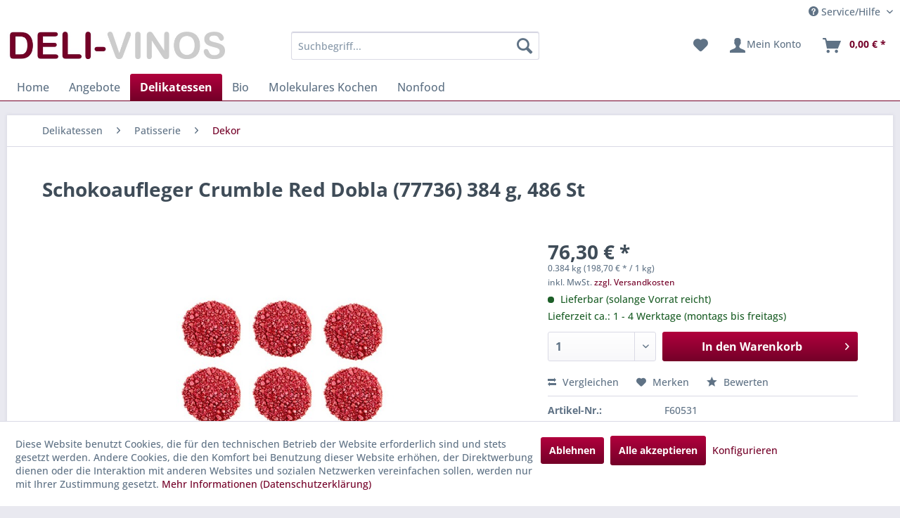

--- FILE ---
content_type: text/html; charset=UTF-8
request_url: https://www.deli-vinos.de/delikatessen/patisserie/dekor/20932/schokoaufleger-crumble-red-dobla-77736-384-g-486-st
body_size: 26799
content:
<!DOCTYPE html> <html class="no-js" lang="de" itemscope="itemscope" itemtype="https://schema.org/WebPage"> <head> <meta charset="utf-8"> <meta name="author" content="" /> <meta name="robots" content="index,follow" /> <meta name="revisit-after" content="15 days" /> <meta name="keywords" content="Die, Schokoaufleger, Red, Produkt, Topping, Kuchen, Desserts, Schokolade, verziert., g-, davon, Der, Crumble, Sortiment, niederländische, Firma, Dobla., Crumble, bedeutet, Krümmel" /> <meta name="description" content="Der Schokoaufleger Crumble Red, ist ein Produkt aus dem Sortiment, der niederländische Firma Dobla. Crumble bedeutet Krümmel oder Streusel un…" /> <meta property="og:type" content="product" /> <meta property="og:site_name" content="DELI-VINOS" /> <meta property="og:url" content="https://www.deli-vinos.de/delikatessen/patisserie/dekor/20932/schokoaufleger-crumble-red-dobla-77736-384-g-486-st" /> <meta property="og:title" content="Schokoaufleger Crumble Red Dobla (77736) 384 g, 486 St" /> <meta property="og:description" content="Der Schokoaufleger Crumble Red, ist ein Produkt aus dem Sortiment, der niederländische Firma Dobla. Crumble bedeutet Krümmel oder Streusel…" /> <meta property="og:image" content="https://www.deli-vinos.de/media/image/1b/c7/45/60531.jpg" /> <meta property="product:brand" content="Dobla" /> <meta property="product:price" content="76,30" /> <meta property="product:product_link" content="https://www.deli-vinos.de/delikatessen/patisserie/dekor/20932/schokoaufleger-crumble-red-dobla-77736-384-g-486-st" /> <meta name="twitter:card" content="product" /> <meta name="twitter:site" content="DELI-VINOS" /> <meta name="twitter:title" content="Schokoaufleger Crumble Red Dobla (77736) 384 g, 486 St" /> <meta name="twitter:description" content="Der Schokoaufleger Crumble Red, ist ein Produkt aus dem Sortiment, der niederländische Firma Dobla. Crumble bedeutet Krümmel oder Streusel…" /> <meta name="twitter:image" content="https://www.deli-vinos.de/media/image/1b/c7/45/60531.jpg" /> <meta itemprop="copyrightHolder" content="DELI-VINOS" /> <meta itemprop="copyrightYear" content="2014" /> <meta itemprop="isFamilyFriendly" content="True" /> <meta itemprop="image" content="https://www.deli-vinos.de/media/image/28/dc/bb/logo_delivinos.jpg" /> <meta name="viewport" content="width=device-width, initial-scale=1.0"> <meta name="mobile-web-app-capable" content="yes"> <meta name="apple-mobile-web-app-title" content="DELI-VINOS"> <meta name="apple-mobile-web-app-capable" content="yes"> <meta name="apple-mobile-web-app-status-bar-style" content="default"> <link rel="apple-touch-icon-precomposed" href="https://www.deli-vinos.de/media/image/20/00/6b/apple_touch_dv180x180.png"> <link rel="shortcut icon" href="https://www.deli-vinos.de/media/unknown/54/09/e6/deli.ico"> <meta name="msapplication-navbutton-color" content="#740028" /> <meta name="application-name" content="DELI-VINOS" /> <meta name="msapplication-starturl" content="https://www.deli-vinos.de/" /> <meta name="msapplication-window" content="width=1024;height=768" /> <meta name="msapplication-TileImage" content="https://www.deli-vinos.de/media/image/23/89/2b/windows_deli150x150.png"> <meta name="msapplication-TileColor" content="#740028"> <meta name="theme-color" content="#740028" /> <link rel="canonical" href="https://www.deli-vinos.de/delikatessen/patisserie/dekor/20932/schokoaufleger-crumble-red-dobla-77736-384-g-486-st" /> <title itemprop="name">Schokoaufleger Crumble Red Dobla (77736) 384 g, 486 St | Dekor | Patisserie | Delikatessen | DELI-VINOS</title> <link href="/web/cache/1749019717_a20bcfe203c256cc44cefc5f43723513.css" media="all" rel="stylesheet" type="text/css" /> <script>var bilobaGtagjsConfig = window.bilobaGtagjsConfig = {"respect_dnt":true,"enabled":true,"currency":"EUR","gaw_id":"857-588-6329","gaw_conversion_id":"997813855\/WRBACJnZxLoBEN_c5dsD","enable_advanced_conversion_data":false,"ga_id":"G-YPJE0ZYV89","ga_optout":true,"ga_anonymizeip":true,"google_business_vertical":"retail","currentConsentManager":"shopwareCookieConsentManager","dataAttributeForCustomConsentManagers":null,"debug_mode_enabled":true,"cookie_note_mode":1,"show_cookie_note":true};</script> <script>
// Disable tracking if the opt-out cookie exists.
var gaDisableStr = 'ga-disable-G-YPJE0ZYV89';
if (document.cookie.indexOf(gaDisableStr + '=true') > -1) {
window[gaDisableStr] = true;
}
// Opt-out function
function gaOptout() {
document.cookie = gaDisableStr + '=true; expires=Thu, 31 Dec 2199 23:59:59 UTC; path=/';
window[gaDisableStr] = true;
}
var bilobaGoogleGtagjs = {
isCookieAllowed: function() {
// Check if third partie consent manager is used and return true
if((window.bilobaGtagjsConfig.currentConsentManager == "cookieBot") || (window.bilobaGtagjsConfig.currentConsentManager == "UserCentrics") || (window.bilobaGtagjsConfig.currentConsentManager == "CCM19") || (window.bilobaGtagjsConfig.currentConsentManager == "CMP") || (window.bilobaGtagjsConfig.currentConsentManager == "cookieFirst")) {
return true;
}
if(document.cookie.indexOf('cookieDeclined=1') !== -1) {
return false;
}
if(document.cookie.indexOf('allowCookie=1') !== -1) {
return true;
}
return document.cookie.indexOf('"name":"biloba_google_gtagjs","active":true') !== -1;
},
isDntValid: function() {
if(bilobaGtagjsConfig.respect_dnt == false) {
return true;
}
// check if dnt is available
if (window.doNotTrack || navigator.doNotTrack || navigator.msDoNotTrack) {
// check if dnt is active
if (window.doNotTrack == "1" || navigator.doNotTrack == "yes" || navigator.doNotTrack == "1" || navigator.msDoNotTrack == "1") {
return false;
}
}
return true;
},
isOptout: function() {
var gaDisableStr = 'ga-disable-' + bilobaGtagjsConfig.ga_id;
if (document.cookie.indexOf(gaDisableStr + '=true') > -1) {
return true;
}
return false;
},
shouldLoad: function() {
return this.isCookieAllowed() && this.isDntValid() && !this.isOptout();
},
loadJs: function(){
var script = document.createElement('script');
// Check if third party Consent Manager is used
if(window.bilobaGtagjsConfig.currentConsentManager == "cookieBot") {
// Set type to text/plain
script.setAttribute('type', 'text/plain');
// Check if expert mode has a value
if(window.bilobaGtagjsConfig.dataAttributeForCustomConsentManagers) {
// Set the dataattribute
script.setAttribute('data-cookieconsent', window.bilobaGtagjsConfig.dataAttributeForCustomConsentManagers);
}else {
// Set the default dataattribute to marketing
script.setAttribute('data-cookieconsent', 'marketing');
}
}else if(window.bilobaGtagjsConfig.currentConsentManager == "UserCentrics") {
// Set type to text/plain
script.setAttribute('type', 'text/plain');
// Check if expert mode has a value
if(window.bilobaGtagjsConfig.dataAttributeForCustomConsentManagers) {
// Set the dataattribute
script.setAttribute('data-usercentrics', window.bilobaGtagjsConfig.dataAttributeForCustomConsentManagers);
}else {
// Set the default dataattribute to marketing
script.setAttribute('data-usercentrics', 'Google Analytics');
}
// If we use CookieFirst
}else if(window.bilobaGtagjsConfig.currentConsentManager == "cookieFirst") {
// Set type to text/plain
script.setAttribute('type', 'text/plain');
// Check if expert mode has a value
if(window.bilobaGtagjsConfig.dataAttributeForCustomConsentManagers) {
// Set the dataattribute
script.setAttribute('data-cookiefirst-category', window.bilobaGtagjsConfig.dataAttributeForCustomConsentManagers);
}else {
// Set the default dataattribute to advertising
script.setAttribute('data-cookiefirst-category', 'advertising');
}
}else if(window.bilobaGtagjsConfig.currentConsentManager == "CCM19") {
// Set type to text/plain
script.setAttribute('type', 'text/x-ccm-loader');
}else if(window.bilobaGtagjsConfig.currentConsentManager == "CMP") {
// Set type to text/plain
script.setAttribute('type', 'text/plain');
// Set the dataattribute
script.setAttribute('data-cmp-vendor', "s26");
// Adding class name
script.setAttribute('class' , "cmplazyload");
}else {
script.setAttribute('type', 'text/javascript');
}
// script.setAttribute('type', 'text/javascript');
script.setAttribute('src', 'https://www.googletagmanager.com/gtag/js?id=' + (bilobaGtagjsConfig.ga_id ? bilobaGtagjsConfig.ga_id : bilobaGtagjsConfig.gaw_id));
document.getElementsByTagName('head')[0].appendChild(script);
},
// consent update event
consentGranted: function() {
gtag('consent', 'update', {
'ad_storage': 'granted',
'ad_user_data': 'granted',
'ad_personalization': 'granted',
'analytics_storage': 'granted'
});
},
isGA4ID: function() {
return bilobaGtagjsConfig.ga_id.startsWith("G");
}
};
window.dataLayer = window.dataLayer || [];
function gtag(){window.dataLayer.push(arguments)};
// LoadJS when the page is loading
if(bilobaGoogleGtagjs.shouldLoad()) {
if((((bilobaGtagjsConfig.ga_id !== '' && bilobaGtagjsConfig.ga_id !== null ) && (bilobaGtagjsConfig.gaw_id !== '' && bilobaGtagjsConfig.gaw_id !== null ))
|| ((bilobaGtagjsConfig.ga_id !== '' && bilobaGtagjsConfig.ga_id !== null )
|| (bilobaGtagjsConfig.gaw_id !== '' && bilobaGtagjsConfig.gaw_id !== null ))) && !bilobaGoogleGtagjs.isOptout()) {
bilobaGoogleGtagjs.loadJs();
}
gtag('consent', 'update', {
'ad_storage': 'granted',
'ad_user_data': 'granted',
'ad_personalization': 'granted',
'analytics_storage': 'granted'
});
}else {
// If Cookie consent is given update storages
gtag('consent', 'default', {
'ad_storage': 'denied',
'ad_user_data': 'denied',
'ad_personalization': 'denied',
'analytics_storage': 'denied'
});
}
gtag('js', new Date());
gtag('config', '857-588-6329', {'send_page_view': false});gtag('config', 'G-YPJE0ZYV89', {'anonymize_ip': true, 'send_page_view': false, 'debug_mode': true});
gtag('event', 'view_item', {
"currency": "EUR",
"items": [{
"item_id": "F60531",
"item_name": "Schokoaufleger Crumble Red Dobla (77736) 384 g, 486 St",
"item_brand": "Dobla",
"item_category": "Dekor",
"quantity": 1,
"price":  76.30,
"google_business_vertical": "retail",
}]
});
</script> </head> <body class="is--ctl-detail is--act-index" > <div data-paypalUnifiedMetaDataContainer="true" data-paypalUnifiedRestoreOrderNumberUrl="https://www.deli-vinos.de/widgets/PaypalUnifiedOrderNumber/restoreOrderNumber" class="is--hidden"> </div> <input type="hidden" name="sBitGlobalCurrency" value="EUR"/> <input type="hidden" name="sGoogleBussinessVertical" value="retail"/> <div class="page-wrap"> <noscript class="noscript-main"> <div class="alert is--warning"> <div class="alert--icon"> <i class="icon--element icon--warning"></i> </div> <div class="alert--content"> Um DELI-VINOS in vollem Umfang nutzen zu k&ouml;nnen, empfehlen wir Ihnen Javascript in Ihrem Browser zu aktiveren. </div> </div> </noscript> <header class="header-main"> <div class="top-bar"> <div class="container block-group"> <nav class="top-bar--navigation block" role="menubar">   <div class="navigation--entry entry--compare is--hidden" role="menuitem" aria-haspopup="true" data-drop-down-menu="true">   </div> <div class="navigation--entry entry--service has--drop-down" role="menuitem" aria-haspopup="true" data-drop-down-menu="true"> <i class="icon--service"></i> Service/Hilfe <ul class="service--list is--rounded" role="menu"> <li class="service--entry" role="menuitem"> <a class="service--link" href="javascript:openCookieConsentManager()" title="Cookie-Einstellungen" > Cookie-Einstellungen </a> </li> <li class="service--entry" role="menuitem"> <a class="service--link" href="https://www.deli-vinos.de/wie-bestelle-ich" title="Wie bestelle ich?" > Wie bestelle ich? </a> </li> <li class="service--entry" role="menuitem"> <a class="service--link" href="https://www.deli-vinos.de/login-nicht-moeglich" title="Login nicht möglich?" target="_parent"> Login nicht möglich? </a> </li> <li class="service--entry" role="menuitem"> <a class="service--link" href="https://www.deli-vinos.de/versand-und-zahlungsbedingungen" title="Versand- und Zahlungsbedingungen" > Versand- und Zahlungsbedingungen </a> </li> <li class="service--entry" role="menuitem"> <a class="service--link" href="https://www.deli-vinos.de/widerrufsrecht" title="Widerrufsrecht" > Widerrufsrecht </a> </li> <li class="service--entry" role="menuitem"> <a class="service--link" href="https://www.deli-vinos.de/agb" title="AGB" > AGB </a> </li> <li class="service--entry" role="menuitem"> <a class="service--link" href="https://www.deli-vinos.de/barrierefreiheitsstaerkungsgesetz-bfsg" title="Barrierefreiheitsstärkungsgesetz (BFSG)" > Barrierefreiheitsstärkungsgesetz (BFSG) </a> </li> <li class="service--entry" role="menuitem"> <a class="service--link" href="https://www.deli-vinos.de/datenschutz" title="Datenschutz" > Datenschutz </a> </li> <li class="service--entry" role="menuitem"> <a class="service--link" href="https://www.deli-vinos.de/impressum" title="Impressum" > Impressum </a> </li> </ul> </div> </nav> </div> </div> <div class="container header--navigation"> <div class="logo-main block-group" role="banner"> <div class="logo--shop block"> <a class="logo--link" href="https://www.deli-vinos.de/" title="DELI-VINOS - zur Startseite wechseln"> <picture> <source srcset="https://www.deli-vinos.de/media/image/28/dc/bb/logo_delivinos.jpg" media="(min-width: 78.75em)"> <source srcset="https://www.deli-vinos.de/media/image/28/dc/bb/logo_delivinos.jpg" media="(min-width: 64em)"> <source srcset="https://www.deli-vinos.de/media/image/28/dc/bb/logo_delivinos.jpg" media="(min-width: 48em)"> <img srcset="https://www.deli-vinos.de/media/image/28/dc/bb/logo_delivinos.jpg" alt="DELI-VINOS - zur Startseite wechseln" /> </picture> </a> </div> </div> <nav class="shop--navigation block-group"> <ul class="navigation--list block-group" role="menubar"> <li class="navigation--entry entry--menu-left" role="menuitem"> <a class="entry--link entry--trigger btn is--icon-left" href="#offcanvas--left" data-offcanvas="true" data-offCanvasSelector=".sidebar-main" aria-label="Menü"> <i class="icon--menu"></i> Menü </a> </li> <li class="navigation--entry entry--search" role="menuitem" data-search="true" aria-haspopup="true" data-minLength="3"> <a class="btn entry--link entry--trigger" href="#show-hide--search" title="Suche anzeigen / schließen" aria-label="Suche anzeigen / schließen"> <i class="icon--search"></i> <span class="search--display">Suchen</span> </a> <form action="/search" method="get" class="main-search--form"> <input type="search" name="sSearch" aria-label="Suchbegriff..." class="main-search--field" autocomplete="off" autocapitalize="off" placeholder="Suchbegriff..." maxlength="30" /> <button type="submit" class="main-search--button" aria-label="Suchen"> <i class="icon--search"></i> <span class="main-search--text">Suchen</span> </button> <div class="form--ajax-loader">&nbsp;</div> </form> <div class="main-search--results"></div> </li>  <li class="navigation--entry entry--notepad" role="menuitem"> <a href="https://www.deli-vinos.de/note" title="Merkzettel" aria-label="Merkzettel" class="btn"> <i class="icon--heart"></i> </a> </li> <li class="navigation--entry entry--account" role="menuitem" data-offcanvas="true" data-offCanvasSelector=".account--dropdown-navigation"> <a href="https://www.deli-vinos.de/account" title="Mein Konto" aria-label="Mein Konto" class="btn is--icon-left entry--link account--link"> <i class="icon--account"></i> <span class="account--display"> Mein Konto </span> </a> </li> <li class="navigation--entry entry--cart" role="menuitem"> <a class="btn is--icon-left cart--link" href="https://www.deli-vinos.de/checkout/cart" title="Warenkorb" aria-label="Warenkorb"> <span class="cart--display"> Warenkorb </span> <span class="badge is--primary is--minimal cart--quantity is--hidden">0</span> <i class="icon--basket"></i> <span class="cart--amount"> 0,00&nbsp;&euro; * </span> </a> <div class="ajax-loader">&nbsp;</div> </li>  </ul> </nav> <div class="container--ajax-cart" data-collapse-cart="true" data-displayMode="offcanvas"></div> </div> </header> <nav class="navigation-main"> <div class="container" data-menu-scroller="true" data-listSelector=".navigation--list.container" data-viewPortSelector=".navigation--list-wrapper"> <div class="navigation--list-wrapper"> <ul class="navigation--list container" role="menubar" itemscope="itemscope" itemtype="https://schema.org/SiteNavigationElement"> <li class="navigation--entry is--home" role="menuitem"><a class="navigation--link is--first" href="https://www.deli-vinos.de/" title="Home" aria-label="Home" itemprop="url"><span itemprop="name">Home</span></a></li><li class="navigation--entry" role="menuitem"><a class="navigation--link" href="https://www.deli-vinos.de/angebote/" title="Angebote" aria-label="Angebote" itemprop="url"><span itemprop="name">Angebote</span></a></li><li class="navigation--entry is--active" role="menuitem"><a class="navigation--link is--active" href="https://www.deli-vinos.de/delikatessen/" title="Delikatessen" aria-label="Delikatessen" itemprop="url"><span itemprop="name">Delikatessen</span></a></li><li class="navigation--entry" role="menuitem"><a class="navigation--link" href="https://www.deli-vinos.de/bio/" title="Bio" aria-label="Bio" itemprop="url"><span itemprop="name">Bio</span></a></li><li class="navigation--entry" role="menuitem"><a class="navigation--link" href="https://www.deli-vinos.de/molekulares-kochen/" title="Molekulares Kochen" aria-label="Molekulares Kochen" itemprop="url"><span itemprop="name">Molekulares Kochen</span></a></li><li class="navigation--entry" role="menuitem"><a class="navigation--link" href="https://www.deli-vinos.de/nonfood/" title="Nonfood" aria-label="Nonfood" itemprop="url"><span itemprop="name">Nonfood</span></a></li> </ul> </div> </div> </nav> <section class="content-main container block-group"> <nav class="content--breadcrumb block"> <ul class="breadcrumb--list" role="menu" itemscope itemtype="https://schema.org/BreadcrumbList"> <li role="menuitem" class="breadcrumb--entry" itemprop="itemListElement" itemscope itemtype="https://schema.org/ListItem"> <a class="breadcrumb--link" href="https://www.deli-vinos.de/delikatessen/" title="Delikatessen" itemprop="item"> <link itemprop="url" href="https://www.deli-vinos.de/delikatessen/" /> <span class="breadcrumb--title" itemprop="name">Delikatessen</span> </a> <meta itemprop="position" content="0" /> </li> <li role="none" class="breadcrumb--separator"> <i class="icon--arrow-right"></i> </li> <li role="menuitem" class="breadcrumb--entry" itemprop="itemListElement" itemscope itemtype="https://schema.org/ListItem"> <a class="breadcrumb--link" href="https://www.deli-vinos.de/delikatessen/patisserie/" title="Patisserie" itemprop="item"> <link itemprop="url" href="https://www.deli-vinos.de/delikatessen/patisserie/" /> <span class="breadcrumb--title" itemprop="name">Patisserie</span> </a> <meta itemprop="position" content="1" /> </li> <li role="none" class="breadcrumb--separator"> <i class="icon--arrow-right"></i> </li> <li role="menuitem" class="breadcrumb--entry is--active" itemprop="itemListElement" itemscope itemtype="https://schema.org/ListItem"> <a class="breadcrumb--link" href="https://www.deli-vinos.de/delikatessen/patisserie/dekor/" title="Dekor" itemprop="item"> <link itemprop="url" href="https://www.deli-vinos.de/delikatessen/patisserie/dekor/" /> <span class="breadcrumb--title" itemprop="name">Dekor</span> </a> <meta itemprop="position" content="2" /> </li> </ul> </nav> <div class="content-main--inner"> <div id='cookie-consent' class='off-canvas is--left block-transition' data-cookie-consent-manager='true' data-cookieTimeout='60'> <div class='cookie-consent--header cookie-consent--close'> Cookie-Einstellungen <i class="icon--arrow-right"></i> </div> <div class='cookie-consent--description'> Diese Website benutzt Cookies, die für den technischen Betrieb der Website erforderlich sind und stets gesetzt werden. Andere Cookies, die den Komfort bei Benutzung dieser Website erhöhen, der Direktwerbung dienen oder die Interaktion mit anderen Websites und sozialen Netzwerken vereinfachen sollen, werden nur mit Ihrer Zustimmung gesetzt. </div> <div class='cookie-consent--configuration'> <div class='cookie-consent--configuration-header'> <div class='cookie-consent--configuration-header-text'>Konfiguration</div> </div> <div class='cookie-consent--configuration-main'> <div class='cookie-consent--group'> <input type="hidden" class="cookie-consent--group-name" value="technical" /> <label class="cookie-consent--group-state cookie-consent--state-input cookie-consent--required"> <input type="checkbox" name="technical-state" class="cookie-consent--group-state-input" disabled="disabled" checked="checked"/> <span class="cookie-consent--state-input-element"></span> </label> <div class='cookie-consent--group-title' data-collapse-panel='true' data-contentSiblingSelector=".cookie-consent--group-container"> <div class="cookie-consent--group-title-label cookie-consent--state-label"> Technisch erforderlich </div> <span class="cookie-consent--group-arrow is-icon--right"> <i class="icon--arrow-right"></i> </span> </div> <div class='cookie-consent--group-container'> <div class='cookie-consent--group-description'> Diese Cookies sind für die Grundfunktionen des Shops notwendig. </div> <div class='cookie-consent--cookies-container'> <div class='cookie-consent--cookie'> <input type="hidden" class="cookie-consent--cookie-name" value="cookieDeclined" /> <label class="cookie-consent--cookie-state cookie-consent--state-input cookie-consent--required"> <input type="checkbox" name="cookieDeclined-state" class="cookie-consent--cookie-state-input" disabled="disabled" checked="checked" /> <span class="cookie-consent--state-input-element"></span> </label> <div class='cookie--label cookie-consent--state-label'> "Alle Cookies ablehnen" Cookie </div> </div> <div class='cookie-consent--cookie'> <input type="hidden" class="cookie-consent--cookie-name" value="allowCookie" /> <label class="cookie-consent--cookie-state cookie-consent--state-input cookie-consent--required"> <input type="checkbox" name="allowCookie-state" class="cookie-consent--cookie-state-input" disabled="disabled" checked="checked" /> <span class="cookie-consent--state-input-element"></span> </label> <div class='cookie--label cookie-consent--state-label'> "Alle Cookies annehmen" Cookie </div> </div> <div class='cookie-consent--cookie'> <input type="hidden" class="cookie-consent--cookie-name" value="shop" /> <label class="cookie-consent--cookie-state cookie-consent--state-input cookie-consent--required"> <input type="checkbox" name="shop-state" class="cookie-consent--cookie-state-input" disabled="disabled" checked="checked" /> <span class="cookie-consent--state-input-element"></span> </label> <div class='cookie--label cookie-consent--state-label'> Ausgewählter Shop </div> </div> <div class='cookie-consent--cookie'> <input type="hidden" class="cookie-consent--cookie-name" value="csrf_token" /> <label class="cookie-consent--cookie-state cookie-consent--state-input cookie-consent--required"> <input type="checkbox" name="csrf_token-state" class="cookie-consent--cookie-state-input" disabled="disabled" checked="checked" /> <span class="cookie-consent--state-input-element"></span> </label> <div class='cookie--label cookie-consent--state-label'> CSRF-Token </div> </div> <div class='cookie-consent--cookie'> <input type="hidden" class="cookie-consent--cookie-name" value="cookiePreferences" /> <label class="cookie-consent--cookie-state cookie-consent--state-input cookie-consent--required"> <input type="checkbox" name="cookiePreferences-state" class="cookie-consent--cookie-state-input" disabled="disabled" checked="checked" /> <span class="cookie-consent--state-input-element"></span> </label> <div class='cookie--label cookie-consent--state-label'> Cookie-Einstellungen </div> </div> <div class='cookie-consent--cookie'> <input type="hidden" class="cookie-consent--cookie-name" value="x-cache-context-hash" /> <label class="cookie-consent--cookie-state cookie-consent--state-input cookie-consent--required"> <input type="checkbox" name="x-cache-context-hash-state" class="cookie-consent--cookie-state-input" disabled="disabled" checked="checked" /> <span class="cookie-consent--state-input-element"></span> </label> <div class='cookie--label cookie-consent--state-label'> Individuelle Preise </div> </div> <div class='cookie-consent--cookie'> <input type="hidden" class="cookie-consent--cookie-name" value="nocache" /> <label class="cookie-consent--cookie-state cookie-consent--state-input cookie-consent--required"> <input type="checkbox" name="nocache-state" class="cookie-consent--cookie-state-input" disabled="disabled" checked="checked" /> <span class="cookie-consent--state-input-element"></span> </label> <div class='cookie--label cookie-consent--state-label'> Kundenspezifisches Caching </div> </div> <div class='cookie-consent--cookie'> <input type="hidden" class="cookie-consent--cookie-name" value="paypal-cookies" /> <label class="cookie-consent--cookie-state cookie-consent--state-input cookie-consent--required"> <input type="checkbox" name="paypal-cookies-state" class="cookie-consent--cookie-state-input" disabled="disabled" checked="checked" /> <span class="cookie-consent--state-input-element"></span> </label> <div class='cookie--label cookie-consent--state-label'> PayPal-Zahlungen </div> </div> <div class='cookie-consent--cookie'> <input type="hidden" class="cookie-consent--cookie-name" value="session" /> <label class="cookie-consent--cookie-state cookie-consent--state-input cookie-consent--required"> <input type="checkbox" name="session-state" class="cookie-consent--cookie-state-input" disabled="disabled" checked="checked" /> <span class="cookie-consent--state-input-element"></span> </label> <div class='cookie--label cookie-consent--state-label'> Session </div> </div> <div class='cookie-consent--cookie'> <input type="hidden" class="cookie-consent--cookie-name" value="currency" /> <label class="cookie-consent--cookie-state cookie-consent--state-input cookie-consent--required"> <input type="checkbox" name="currency-state" class="cookie-consent--cookie-state-input" disabled="disabled" checked="checked" /> <span class="cookie-consent--state-input-element"></span> </label> <div class='cookie--label cookie-consent--state-label'> Währungswechsel </div> </div> </div> </div> </div> <div class='cookie-consent--group'> <input type="hidden" class="cookie-consent--group-name" value="comfort" /> <label class="cookie-consent--group-state cookie-consent--state-input"> <input type="checkbox" name="comfort-state" class="cookie-consent--group-state-input"/> <span class="cookie-consent--state-input-element"></span> </label> <div class='cookie-consent--group-title' data-collapse-panel='true' data-contentSiblingSelector=".cookie-consent--group-container"> <div class="cookie-consent--group-title-label cookie-consent--state-label"> Komfortfunktionen </div> <span class="cookie-consent--group-arrow is-icon--right"> <i class="icon--arrow-right"></i> </span> </div> <div class='cookie-consent--group-container'> <div class='cookie-consent--group-description'> Diese Cookies werden genutzt um das Einkaufserlebnis noch ansprechender zu gestalten, beispielsweise für die Wiedererkennung des Besuchers. </div> <div class='cookie-consent--cookies-container'> <div class='cookie-consent--cookie'> <input type="hidden" class="cookie-consent--cookie-name" value="sUniqueID" /> <label class="cookie-consent--cookie-state cookie-consent--state-input"> <input type="checkbox" name="sUniqueID-state" class="cookie-consent--cookie-state-input" /> <span class="cookie-consent--state-input-element"></span> </label> <div class='cookie--label cookie-consent--state-label'> Merkzettel </div> </div> </div> </div> </div> <div class='cookie-consent--group'> <input type="hidden" class="cookie-consent--group-name" value="statistics" /> <label class="cookie-consent--group-state cookie-consent--state-input"> <input type="checkbox" name="statistics-state" class="cookie-consent--group-state-input"/> <span class="cookie-consent--state-input-element"></span> </label> <div class='cookie-consent--group-title' data-collapse-panel='true' data-contentSiblingSelector=".cookie-consent--group-container"> <div class="cookie-consent--group-title-label cookie-consent--state-label"> Statistik & Tracking </div> <span class="cookie-consent--group-arrow is-icon--right"> <i class="icon--arrow-right"></i> </span> </div> <div class='cookie-consent--group-container'> <div class='cookie-consent--cookies-container'> <div class='cookie-consent--cookie'> <input type="hidden" class="cookie-consent--cookie-name" value="x-ua-device" /> <label class="cookie-consent--cookie-state cookie-consent--state-input"> <input type="checkbox" name="x-ua-device-state" class="cookie-consent--cookie-state-input" /> <span class="cookie-consent--state-input-element"></span> </label> <div class='cookie--label cookie-consent--state-label'> Endgeräteerkennung </div> </div> <div class='cookie-consent--cookie'> <input type="hidden" class="cookie-consent--cookie-name" value="biloba_google_gtagjs" /> <label class="cookie-consent--cookie-state cookie-consent--state-input"> <input type="checkbox" name="biloba_google_gtagjs-state" class="cookie-consent--cookie-state-input" /> <span class="cookie-consent--state-input-element"></span> </label> <div class='cookie--label cookie-consent--state-label'> Google Analytics / AdWords </div> </div> <div class='cookie-consent--cookie'> <input type="hidden" class="cookie-consent--cookie-name" value="partner" /> <label class="cookie-consent--cookie-state cookie-consent--state-input"> <input type="checkbox" name="partner-state" class="cookie-consent--cookie-state-input" /> <span class="cookie-consent--state-input-element"></span> </label> <div class='cookie--label cookie-consent--state-label'> Partnerprogramm </div> </div> </div> </div> </div> </div> </div> <div class="cookie-consent--save"> <input class="cookie-consent--save-button btn is--primary" type="button" value="Einstellungen speichern" /> </div> </div> <aside class="sidebar-main off-canvas"> <div class="navigation--smartphone"> <ul class="navigation--list "> <li class="navigation--entry entry--close-off-canvas"> <a href="#close-categories-menu" title="Menü schließen" class="navigation--link"> Menü schließen <i class="icon--arrow-right"></i> </a> </li> </ul> <div class="mobile--switches">   </div> </div> <div class="sidebar--categories-wrapper" data-subcategory-nav="true" data-mainCategoryId="3" data-categoryId="84" data-fetchUrl="/widgets/listing/getCategory/categoryId/84"> <div class="categories--headline navigation--headline"> Kategorien </div> <div class="sidebar--categories-navigation"> <ul class="sidebar--navigation categories--navigation navigation--list is--drop-down is--level0 is--rounded" role="menu"> <li class="navigation--entry" role="menuitem"> <a class="navigation--link" href="https://www.deli-vinos.de/angebote/" data-categoryId="597" data-fetchUrl="/widgets/listing/getCategory/categoryId/597" title="Angebote" > Angebote </a> </li> <li class="navigation--entry is--active has--sub-categories has--sub-children" role="menuitem"> <a class="navigation--link is--active has--sub-categories link--go-forward" href="https://www.deli-vinos.de/delikatessen/" data-categoryId="5" data-fetchUrl="/widgets/listing/getCategory/categoryId/5" title="Delikatessen" > Delikatessen <span class="is--icon-right"> <i class="icon--arrow-right"></i> </span> </a> <ul class="sidebar--navigation categories--navigation navigation--list is--level1 is--rounded" role="menu"> <li class="navigation--entry" role="menuitem"> <a class="navigation--link" href="https://www.deli-vinos.de/delikatessen/antipasti/" data-categoryId="26" data-fetchUrl="/widgets/listing/getCategory/categoryId/26" title="Antipasti" > Antipasti </a> </li> <li class="navigation--entry" role="menuitem"> <a class="navigation--link" href="https://www.deli-vinos.de/delikatessen/aromen-farben/" data-categoryId="27" data-fetchUrl="/widgets/listing/getCategory/categoryId/27" title="Aromen + Farben" > Aromen + Farben </a> </li> <li class="navigation--entry has--sub-children" role="menuitem"> <a class="navigation--link link--go-forward" href="https://www.deli-vinos.de/delikatessen/asia-ethno-food/" data-categoryId="24" data-fetchUrl="/widgets/listing/getCategory/categoryId/24" title="Asia + Ethno Food" > Asia + Ethno Food <span class="is--icon-right"> <i class="icon--arrow-right"></i> </span> </a> </li> <li class="navigation--entry has--sub-children" role="menuitem"> <a class="navigation--link link--go-forward" href="https://www.deli-vinos.de/delikatessen/back-teigmischungen/" data-categoryId="28" data-fetchUrl="/widgets/listing/getCategory/categoryId/28" title="Back- + Teigmischungen" > Back- + Teigmischungen <span class="is--icon-right"> <i class="icon--arrow-right"></i> </span> </a> </li> <li class="navigation--entry" role="menuitem"> <a class="navigation--link" href="https://www.deli-vinos.de/delikatessen/down-under/" data-categoryId="29" data-fetchUrl="/widgets/listing/getCategory/categoryId/29" title="Down Under" > Down Under </a> </li> <li class="navigation--entry" role="menuitem"> <a class="navigation--link" href="https://www.deli-vinos.de/delikatessen/ente-gans/" data-categoryId="30" data-fetchUrl="/widgets/listing/getCategory/categoryId/30" title="Ente + Gans" > Ente + Gans </a> </li> <li class="navigation--entry has--sub-children" role="menuitem"> <a class="navigation--link link--go-forward" href="https://www.deli-vinos.de/delikatessen/essig/" data-categoryId="31" data-fetchUrl="/widgets/listing/getCategory/categoryId/31" title="Essig" > Essig <span class="is--icon-right"> <i class="icon--arrow-right"></i> </span> </a> </li> <li class="navigation--entry" role="menuitem"> <a class="navigation--link" href="https://www.deli-vinos.de/delikatessen/fischprodukte/" data-categoryId="32" data-fetchUrl="/widgets/listing/getCategory/categoryId/32" title="Fischprodukte" > Fischprodukte </a> </li> <li class="navigation--entry" role="menuitem"> <a class="navigation--link" href="https://www.deli-vinos.de/delikatessen/fleisch-von-otto-gourmet/" data-categoryId="580" data-fetchUrl="/widgets/listing/getCategory/categoryId/580" title="Fleisch von Otto Gourmet" > Fleisch von Otto Gourmet </a> </li> <li class="navigation--entry" role="menuitem"> <a class="navigation--link" href="https://www.deli-vinos.de/delikatessen/fruchtaufstriche/" data-categoryId="33" data-fetchUrl="/widgets/listing/getCategory/categoryId/33" title="Fruchtaufstriche" > Fruchtaufstriche </a> </li> <li class="navigation--entry has--sub-children" role="menuitem"> <a class="navigation--link link--go-forward" href="https://www.deli-vinos.de/delikatessen/fruchtprodukte/" data-categoryId="34" data-fetchUrl="/widgets/listing/getCategory/categoryId/34" title="Fruchtprodukte" > Fruchtprodukte <span class="is--icon-right"> <i class="icon--arrow-right"></i> </span> </a> </li> <li class="navigation--entry" role="menuitem"> <a class="navigation--link" href="https://www.deli-vinos.de/delikatessen/fruchtsaefte/" data-categoryId="35" data-fetchUrl="/widgets/listing/getCategory/categoryId/35" title="Fruchtsäfte" > Fruchtsäfte </a> </li> <li class="navigation--entry has--sub-children" role="menuitem"> <a class="navigation--link link--go-forward" href="https://www.deli-vinos.de/delikatessen/gebaeck-pralinen/" data-categoryId="36" data-fetchUrl="/widgets/listing/getCategory/categoryId/36" title="Gebäck + Pralinen" > Gebäck + Pralinen <span class="is--icon-right"> <i class="icon--arrow-right"></i> </span> </a> </li> <li class="navigation--entry has--sub-children" role="menuitem"> <a class="navigation--link link--go-forward" href="https://www.deli-vinos.de/delikatessen/gewuerze/" data-categoryId="37" data-fetchUrl="/widgets/listing/getCategory/categoryId/37" title="Gewürze" > Gewürze <span class="is--icon-right"> <i class="icon--arrow-right"></i> </span> </a> </li> <li class="navigation--entry" role="menuitem"> <a class="navigation--link" href="https://www.deli-vinos.de/delikatessen/honig/" data-categoryId="38" data-fetchUrl="/widgets/listing/getCategory/categoryId/38" title="Honig" > Honig </a> </li> <li class="navigation--entry" role="menuitem"> <a class="navigation--link" href="https://www.deli-vinos.de/delikatessen/huelsenfruechte/" data-categoryId="39" data-fetchUrl="/widgets/listing/getCategory/categoryId/39" title="Hülsenfrüchte" > Hülsenfrüchte </a> </li> <li class="navigation--entry" role="menuitem"> <a class="navigation--link" href="https://www.deli-vinos.de/delikatessen/kaffee-tee/" data-categoryId="40" data-fetchUrl="/widgets/listing/getCategory/categoryId/40" title="Kaffee + Tee" > Kaffee + Tee </a> </li> <li class="navigation--entry has--sub-children" role="menuitem"> <a class="navigation--link link--go-forward" href="https://www.deli-vinos.de/delikatessen/kaviar/" data-categoryId="41" data-fetchUrl="/widgets/listing/getCategory/categoryId/41" title="Kaviar" > Kaviar <span class="is--icon-right"> <i class="icon--arrow-right"></i> </span> </a> </li> <li class="navigation--entry" role="menuitem"> <a class="navigation--link" href="https://www.deli-vinos.de/delikatessen/kaese/" data-categoryId="593" data-fetchUrl="/widgets/listing/getCategory/categoryId/593" title="Käse" > Käse </a> </li> <li class="navigation--entry" role="menuitem"> <a class="navigation--link" href="https://www.deli-vinos.de/delikatessen/mehl-griess/" data-categoryId="42" data-fetchUrl="/widgets/listing/getCategory/categoryId/42" title="Mehl + Grieß" > Mehl + Grieß </a> </li> <li class="navigation--entry" role="menuitem"> <a class="navigation--link" href="https://www.deli-vinos.de/delikatessen/nougat-marzipan/" data-categoryId="43" data-fetchUrl="/widgets/listing/getCategory/categoryId/43" title="Nougat + Marzipan" > Nougat + Marzipan </a> </li> <li class="navigation--entry has--sub-children" role="menuitem"> <a class="navigation--link link--go-forward" href="https://www.deli-vinos.de/delikatessen/nudeln/" data-categoryId="44" data-fetchUrl="/widgets/listing/getCategory/categoryId/44" title="Nudeln" > Nudeln <span class="is--icon-right"> <i class="icon--arrow-right"></i> </span> </a> </li> <li class="navigation--entry" role="menuitem"> <a class="navigation--link" href="https://www.deli-vinos.de/delikatessen/nuesse/" data-categoryId="45" data-fetchUrl="/widgets/listing/getCategory/categoryId/45" title="Nüsse" > Nüsse </a> </li> <li class="navigation--entry" role="menuitem"> <a class="navigation--link" href="https://www.deli-vinos.de/delikatessen/nussmarks/" data-categoryId="46" data-fetchUrl="/widgets/listing/getCategory/categoryId/46" title="Nussmarks" > Nussmarks </a> </li> <li class="navigation--entry" role="menuitem"> <a class="navigation--link" href="https://www.deli-vinos.de/delikatessen/obst-gemuese/" data-categoryId="577" data-fetchUrl="/widgets/listing/getCategory/categoryId/577" title="Obst + Gemüse" > Obst + Gemüse </a> </li> <li class="navigation--entry has--sub-children" role="menuitem"> <a class="navigation--link link--go-forward" href="https://www.deli-vinos.de/delikatessen/oele/" data-categoryId="47" data-fetchUrl="/widgets/listing/getCategory/categoryId/47" title="Öle" > Öle <span class="is--icon-right"> <i class="icon--arrow-right"></i> </span> </a> </li> <li class="navigation--entry is--active has--sub-categories has--sub-children" role="menuitem"> <a class="navigation--link is--active has--sub-categories link--go-forward" href="https://www.deli-vinos.de/delikatessen/patisserie/" data-categoryId="48" data-fetchUrl="/widgets/listing/getCategory/categoryId/48" title="Patisserie" > Patisserie <span class="is--icon-right"> <i class="icon--arrow-right"></i> </span> </a> <ul class="sidebar--navigation categories--navigation navigation--list is--level2 navigation--level-high is--rounded" role="menu"> <li class="navigation--entry" role="menuitem"> <a class="navigation--link" href="https://www.deli-vinos.de/delikatessen/patisserie/blaetterteig-pasteten/" data-categoryId="68" data-fetchUrl="/widgets/listing/getCategory/categoryId/68" title="Blätterteig Pasteten" > Blätterteig Pasteten </a> </li> <li class="navigation--entry" role="menuitem"> <a class="navigation--link" href="https://www.deli-vinos.de/delikatessen/patisserie/carma/" data-categoryId="74" data-fetchUrl="/widgets/listing/getCategory/categoryId/74" title="Carma" > Carma </a> </li> <li class="navigation--entry" role="menuitem"> <a class="navigation--link" href="https://www.deli-vinos.de/delikatessen/patisserie/coverturen/" data-categoryId="491" data-fetchUrl="/widgets/listing/getCategory/categoryId/491" title="Coverturen" > Coverturen </a> </li> <li class="navigation--entry" role="menuitem"> <a class="navigation--link" href="https://www.deli-vinos.de/delikatessen/patisserie/creme-pulver-massen/" data-categoryId="82" data-fetchUrl="/widgets/listing/getCategory/categoryId/82" title="Creme Pulver + Massen" > Creme Pulver + Massen </a> </li> <li class="navigation--entry is--active" role="menuitem"> <a class="navigation--link is--active" href="https://www.deli-vinos.de/delikatessen/patisserie/dekor/" data-categoryId="84" data-fetchUrl="/widgets/listing/getCategory/categoryId/84" title="Dekor" > Dekor </a> </li> <li class="navigation--entry" role="menuitem"> <a class="navigation--link" href="https://www.deli-vinos.de/delikatessen/patisserie/desserts/" data-categoryId="85" data-fetchUrl="/widgets/listing/getCategory/categoryId/85" title="Desserts" > Desserts </a> </li> <li class="navigation--entry" role="menuitem"> <a class="navigation--link" href="https://www.deli-vinos.de/delikatessen/patisserie/dreidoppel/" data-categoryId="86" data-fetchUrl="/widgets/listing/getCategory/categoryId/86" title="Dreidoppel" > Dreidoppel </a> </li> <li class="navigation--entry" role="menuitem"> <a class="navigation--link" href="https://www.deli-vinos.de/delikatessen/patisserie/geliermittel/" data-categoryId="99" data-fetchUrl="/widgets/listing/getCategory/categoryId/99" title="Geliermittel" > Geliermittel </a> </li> <li class="navigation--entry" role="menuitem"> <a class="navigation--link" href="https://www.deli-vinos.de/delikatessen/patisserie/gewuerzgarten/" data-categoryId="103" data-fetchUrl="/widgets/listing/getCategory/categoryId/103" title="Gewürzgarten" > Gewürzgarten </a> </li> <li class="navigation--entry" role="menuitem"> <a class="navigation--link" href="https://www.deli-vinos.de/delikatessen/patisserie/kandierte-fruechte-blueten/" data-categoryId="117" data-fetchUrl="/widgets/listing/getCategory/categoryId/117" title="Kandierte Früchte + Blüten" > Kandierte Früchte + Blüten </a> </li> <li class="navigation--entry" role="menuitem"> <a class="navigation--link" href="https://www.deli-vinos.de/delikatessen/patisserie/la-rose-noire/" data-categoryId="119" data-fetchUrl="/widgets/listing/getCategory/categoryId/119" title="La Rose Noire" > La Rose Noire </a> </li> <li class="navigation--entry" role="menuitem"> <a class="navigation--link" href="https://www.deli-vinos.de/delikatessen/patisserie/monin/" data-categoryId="125" data-fetchUrl="/widgets/listing/getCategory/categoryId/125" title="Monin" > Monin </a> </li> <li class="navigation--entry" role="menuitem"> <a class="navigation--link" href="https://www.deli-vinos.de/delikatessen/patisserie/oblaten/" data-categoryId="129" data-fetchUrl="/widgets/listing/getCategory/categoryId/129" title="Oblaten" > Oblaten </a> </li> <li class="navigation--entry" role="menuitem"> <a class="navigation--link" href="https://www.deli-vinos.de/delikatessen/patisserie/pralinen/" data-categoryId="137" data-fetchUrl="/widgets/listing/getCategory/categoryId/137" title="Pralinen" > Pralinen </a> </li> <li class="navigation--entry" role="menuitem"> <a class="navigation--link" href="https://www.deli-vinos.de/delikatessen/patisserie/saucen/" data-categoryId="144" data-fetchUrl="/widgets/listing/getCategory/categoryId/144" title="Saucen" > Saucen </a> </li> <li class="navigation--entry" role="menuitem"> <a class="navigation--link" href="https://www.deli-vinos.de/delikatessen/patisserie/sirups/" data-categoryId="146" data-fetchUrl="/widgets/listing/getCategory/categoryId/146" title="Sirups" > Sirups </a> </li> <li class="navigation--entry" role="menuitem"> <a class="navigation--link" href="https://www.deli-vinos.de/delikatessen/patisserie/tartelettes-salzig/" data-categoryId="151" data-fetchUrl="/widgets/listing/getCategory/categoryId/151" title="Tartelettes salzig" > Tartelettes salzig </a> </li> <li class="navigation--entry" role="menuitem"> <a class="navigation--link" href="https://www.deli-vinos.de/delikatessen/patisserie/tartelettes-spezial/" data-categoryId="152" data-fetchUrl="/widgets/listing/getCategory/categoryId/152" title="Tartelettes spezial" > Tartelettes spezial </a> </li> <li class="navigation--entry" role="menuitem"> <a class="navigation--link" href="https://www.deli-vinos.de/delikatessen/patisserie/tartelettes-suess/" data-categoryId="153" data-fetchUrl="/widgets/listing/getCategory/categoryId/153" title="Tartelettes süß" > Tartelettes süß </a> </li> <li class="navigation--entry" role="menuitem"> <a class="navigation--link" href="https://www.deli-vinos.de/delikatessen/patisserie/torrone-turron/" data-categoryId="157" data-fetchUrl="/widgets/listing/getCategory/categoryId/157" title="Torrone + Turron" > Torrone + Turron </a> </li> <li class="navigation--entry" role="menuitem"> <a class="navigation--link" href="https://www.deli-vinos.de/delikatessen/patisserie/universal-tartelettes/" data-categoryId="163" data-fetchUrl="/widgets/listing/getCategory/categoryId/163" title="Universal Tartelettes" > Universal Tartelettes </a> </li> <li class="navigation--entry" role="menuitem"> <a class="navigation--link" href="https://www.deli-vinos.de/delikatessen/patisserie/vanille-vanilleprodukte/" data-categoryId="167" data-fetchUrl="/widgets/listing/getCategory/categoryId/167" title="Vanille + Vanilleprodukte" > Vanille + Vanilleprodukte </a> </li> <li class="navigation--entry" role="menuitem"> <a class="navigation--link" href="https://www.deli-vinos.de/delikatessen/patisserie/weitere-produkte/" data-categoryId="490" data-fetchUrl="/widgets/listing/getCategory/categoryId/490" title="weitere Produkte" > weitere Produkte </a> </li> </ul> </li> <li class="navigation--entry" role="menuitem"> <a class="navigation--link" href="https://www.deli-vinos.de/delikatessen/reis/" data-categoryId="49" data-fetchUrl="/widgets/listing/getCategory/categoryId/49" title="Reis" > Reis </a> </li> <li class="navigation--entry has--sub-children" role="menuitem"> <a class="navigation--link link--go-forward" href="https://www.deli-vinos.de/delikatessen/saucen/" data-categoryId="50" data-fetchUrl="/widgets/listing/getCategory/categoryId/50" title="Saucen" > Saucen <span class="is--icon-right"> <i class="icon--arrow-right"></i> </span> </a> </li> <li class="navigation--entry has--sub-children" role="menuitem"> <a class="navigation--link link--go-forward" href="https://www.deli-vinos.de/delikatessen/schinken-wurst-fleisch/" data-categoryId="51" data-fetchUrl="/widgets/listing/getCategory/categoryId/51" title="Schinken, Wurst + Fleisch" > Schinken, Wurst + Fleisch <span class="is--icon-right"> <i class="icon--arrow-right"></i> </span> </a> </li> <li class="navigation--entry has--sub-children" role="menuitem"> <a class="navigation--link link--go-forward" href="https://www.deli-vinos.de/delikatessen/schokolade/" data-categoryId="52" data-fetchUrl="/widgets/listing/getCategory/categoryId/52" title="Schokolade" > Schokolade <span class="is--icon-right"> <i class="icon--arrow-right"></i> </span> </a> </li> <li class="navigation--entry" role="menuitem"> <a class="navigation--link" href="https://www.deli-vinos.de/delikatessen/senf/" data-categoryId="53" data-fetchUrl="/widgets/listing/getCategory/categoryId/53" title="Senf" > Senf </a> </li> <li class="navigation--entry" role="menuitem"> <a class="navigation--link" href="https://www.deli-vinos.de/delikatessen/snacks/" data-categoryId="54" data-fetchUrl="/widgets/listing/getCategory/categoryId/54" title="Snacks" > Snacks </a> </li> <li class="navigation--entry" role="menuitem"> <a class="navigation--link" href="https://www.deli-vinos.de/delikatessen/sous-vide/" data-categoryId="55" data-fetchUrl="/widgets/listing/getCategory/categoryId/55" title="Sous Vide" > Sous Vide </a> </li> <li class="navigation--entry" role="menuitem"> <a class="navigation--link" href="https://www.deli-vinos.de/delikatessen/trockenpilze/" data-categoryId="56" data-fetchUrl="/widgets/listing/getCategory/categoryId/56" title="Trockenpilze" > Trockenpilze </a> </li> <li class="navigation--entry has--sub-children" role="menuitem"> <a class="navigation--link link--go-forward" href="https://www.deli-vinos.de/delikatessen/trueffel/" data-categoryId="57" data-fetchUrl="/widgets/listing/getCategory/categoryId/57" title="Trüffel" > Trüffel <span class="is--icon-right"> <i class="icon--arrow-right"></i> </span> </a> </li> <li class="navigation--entry" role="menuitem"> <a class="navigation--link" href="https://www.deli-vinos.de/delikatessen/zucker-zuckeraustauschstoffe/" data-categoryId="59" data-fetchUrl="/widgets/listing/getCategory/categoryId/59" title="Zucker + Zuckeraustauschstoffe" > Zucker + Zuckeraustauschstoffe </a> </li> </ul> </li> <li class="navigation--entry has--sub-children" role="menuitem"> <a class="navigation--link link--go-forward" href="https://www.deli-vinos.de/bio/" data-categoryId="9" data-fetchUrl="/widgets/listing/getCategory/categoryId/9" title="Bio" > Bio <span class="is--icon-right"> <i class="icon--arrow-right"></i> </span> </a> </li> <li class="navigation--entry has--sub-children" role="menuitem"> <a class="navigation--link link--go-forward" href="https://www.deli-vinos.de/molekulares-kochen/" data-categoryId="12" data-fetchUrl="/widgets/listing/getCategory/categoryId/12" title="Molekulares Kochen" > Molekulares Kochen <span class="is--icon-right"> <i class="icon--arrow-right"></i> </span> </a> </li> <li class="navigation--entry has--sub-children" role="menuitem"> <a class="navigation--link link--go-forward" href="https://www.deli-vinos.de/nonfood/" data-categoryId="7" data-fetchUrl="/widgets/listing/getCategory/categoryId/7" title="Nonfood" > Nonfood <span class="is--icon-right"> <i class="icon--arrow-right"></i> </span> </a> </li> </ul> </div> <div class="shop-sites--container is--rounded"> <div class="shop-sites--headline navigation--headline"> Informationen </div> <ul class="shop-sites--navigation sidebar--navigation navigation--list is--drop-down is--level0" role="menu"> <li class="navigation--entry" role="menuitem"> <a class="navigation--link" href="javascript:openCookieConsentManager()" title="Cookie-Einstellungen" data-categoryId="64" data-fetchUrl="/widgets/listing/getCustomPage/pageId/64" > Cookie-Einstellungen </a> </li> <li class="navigation--entry" role="menuitem"> <a class="navigation--link" href="https://www.deli-vinos.de/wie-bestelle-ich" title="Wie bestelle ich?" data-categoryId="43" data-fetchUrl="/widgets/listing/getCustomPage/pageId/43" > Wie bestelle ich? </a> </li> <li class="navigation--entry" role="menuitem"> <a class="navigation--link" href="https://www.deli-vinos.de/login-nicht-moeglich" title="Login nicht möglich?" data-categoryId="54" data-fetchUrl="/widgets/listing/getCustomPage/pageId/54" target="_parent"> Login nicht möglich? </a> </li> <li class="navigation--entry" role="menuitem"> <a class="navigation--link" href="https://www.deli-vinos.de/versand-und-zahlungsbedingungen" title="Versand- und Zahlungsbedingungen" data-categoryId="6" data-fetchUrl="/widgets/listing/getCustomPage/pageId/6" > Versand- und Zahlungsbedingungen </a> </li> <li class="navigation--entry" role="menuitem"> <a class="navigation--link" href="https://www.deli-vinos.de/widerrufsrecht" title="Widerrufsrecht" data-categoryId="8" data-fetchUrl="/widgets/listing/getCustomPage/pageId/8" > Widerrufsrecht </a> </li> <li class="navigation--entry" role="menuitem"> <a class="navigation--link" href="https://www.deli-vinos.de/agb" title="AGB" data-categoryId="4" data-fetchUrl="/widgets/listing/getCustomPage/pageId/4" > AGB </a> </li> <li class="navigation--entry" role="menuitem"> <a class="navigation--link" href="https://www.deli-vinos.de/barrierefreiheitsstaerkungsgesetz-bfsg" title="Barrierefreiheitsstärkungsgesetz (BFSG)" data-categoryId="68" data-fetchUrl="/widgets/listing/getCustomPage/pageId/68" > Barrierefreiheitsstärkungsgesetz (BFSG) </a> </li> <li class="navigation--entry" role="menuitem"> <a class="navigation--link" href="https://www.deli-vinos.de/datenschutz" title="Datenschutz" data-categoryId="7" data-fetchUrl="/widgets/listing/getCustomPage/pageId/7" > Datenschutz </a> </li> <li class="navigation--entry" role="menuitem"> <a class="navigation--link" href="https://www.deli-vinos.de/impressum" title="Impressum" data-categoryId="3" data-fetchUrl="/widgets/listing/getCustomPage/pageId/3" > Impressum </a> </li> </ul> </div> </div> </aside> <div class="content--wrapper"> <div class="content product--details" itemscope itemtype="https://schema.org/Product" data-ajax-wishlist="true" data-compare-ajax="true" data-ajax-variants-container="true"> <header class="product--header"> <div class="product--info"> <h1 class="product--title" itemprop="name"> Schokoaufleger Crumble Red Dobla (77736) 384 g, 486 St </h1> <meta itemprop="gtin13" content="8710822777364"/> <div class="product--rating-container"> <a href="#product--publish-comment" class="product--rating-link" rel="nofollow" title="Bewertung abgeben"> <span class="product--rating"> </span> </a> </div> </div> </header> <div class="product--detail-upper block-group"> <div class="product--image-container image-slider product--image-zoom" data-image-slider="true" data-image-gallery="true" data-maxZoom="0" data-thumbnails=".image--thumbnails" > <div class="image-slider--container no--thumbnails"> <div class="image-slider--slide"> <div class="image--box image-slider--item"> <span class="image--element" data-img-large="https://www.deli-vinos.de/media/image/f8/98/88/60531_1280x1280.jpg" data-img-small="https://www.deli-vinos.de/media/image/02/3d/73/60531_200x200.jpg" data-img-original="https://www.deli-vinos.de/media/image/1b/c7/45/60531.jpg" data-alt="Dobla - Schokoaufleger Crumble Red Dobla (77736)"> <span class="image--media"> <img srcset="https://www.deli-vinos.de/media/image/c2/07/40/60531_600x600.jpg, https://www.deli-vinos.de/media/image/7c/8b/7e/60531_600x600@2x.jpg 2x" src="https://www.deli-vinos.de/media/image/c2/07/40/60531_600x600.jpg" alt="Dobla - Schokoaufleger Crumble Red Dobla (77736)" itemprop="image" /> </span> </span> </div> </div> </div> </div> <div class="product--buybox block"> <div class="is--hidden" itemprop="brand" itemtype="https://schema.org/Brand" itemscope> <meta itemprop="name" content="Dobla" /> </div> <meta itemprop="weight" content="0.61 kg"/> <div itemprop="offers" itemscope itemtype="https://schema.org/Offer" class="buybox--inner"> <meta itemprop="priceCurrency" content="EUR"/> <span itemprop="priceSpecification" itemscope itemtype="https://schema.org/PriceSpecification"> <meta itemprop="valueAddedTaxIncluded" content="true"/> </span> <meta itemprop="url" content="https://www.deli-vinos.de/delikatessen/patisserie/dekor/20932/schokoaufleger-crumble-red-dobla-77736-384-g-486-st"/> <div class="product--price price--default"> <span class="price--content content--default"> <meta itemprop="price" content="76.30"> 76,30&nbsp;&euro; * </span> </div> <div class='product--price price--unit'> <span class="price--label label--purchase-unit"> </span> 0.384 kg (198,70&nbsp;&euro; * / 1 kg) </div> <p class="product--tax" data-content="" data-modalbox="true" data-targetSelector="a" data-mode="ajax"> inkl. MwSt. <a title="Versandkosten" href="https://www.deli-vinos.de/versand-und-zahlungsbedingungen" style="text-decoration:underline">zzgl. Versandkosten</a> </p> <div class="product--delivery"> <link itemprop="availability" href="http://schema.org/InStock" /> <p class="delivery--information"> <span class="delivery--text delivery--text-available"> <i class="delivery--status-icon delivery--status-available"></i> Lieferbar (solange Vorrat reicht) <br/> Lieferzeit ca.: 1 - 4 Werktage (montags bis freitags) </span> </p> </div> <div class="product--configurator"> </div> <form name="sAddToBasket" method="post" action="https://www.deli-vinos.de/checkout/addArticle" class="buybox--form" data-add-article="true" data-eventName="submit" data-showModal="false" data-addArticleUrl="https://www.deli-vinos.de/checkout/ajaxAddArticleCart"> <input type="hidden" name="sPrice" value="76.30"/> <input type="hidden" name="sName" value="Schokoaufleger Crumble Red Dobla (77736) 384 g, 486 St"/> <input type="hidden" name="sBrand" value="Dobla"/> <input type="hidden" name="sActionIdentifier" value=""/> <input type="hidden" name="sAddAccessories" id="sAddAccessories" value=""/> <input type="hidden" name="sAdd" value="F60531"/> <div class="buybox--button-container block-group"> <div class="buybox--quantity block"> <div class="select-field"> <select id="sQuantity" name="sQuantity" class="quantity--select"> <option value="1">1</option> <option value="2">2</option> <option value="3">3</option> <option value="4">4</option> <option value="5">5</option> <option value="6">6</option> <option value="7">7</option> <option value="8">8</option> <option value="9">9</option> <option value="10">10</option> <option value="11">11</option> <option value="12">12</option> <option value="13">13</option> <option value="14">14</option> <option value="15">15</option> <option value="16">16</option> <option value="17">17</option> <option value="18">18</option> <option value="19">19</option> <option value="20">20</option> <option value="21">21</option> <option value="22">22</option> <option value="23">23</option> <option value="24">24</option> <option value="25">25</option> <option value="26">26</option> <option value="27">27</option> <option value="28">28</option> <option value="29">29</option> <option value="30">30</option> <option value="31">31</option> <option value="32">32</option> <option value="33">33</option> <option value="34">34</option> <option value="35">35</option> <option value="36">36</option> <option value="37">37</option> <option value="38">38</option> <option value="39">39</option> <option value="40">40</option> <option value="41">41</option> <option value="42">42</option> <option value="43">43</option> <option value="44">44</option> <option value="45">45</option> <option value="46">46</option> <option value="47">47</option> <option value="48">48</option> <option value="49">49</option> <option value="50">50</option> <option value="51">51</option> <option value="52">52</option> <option value="53">53</option> <option value="54">54</option> <option value="55">55</option> <option value="56">56</option> <option value="57">57</option> <option value="58">58</option> <option value="59">59</option> <option value="60">60</option> <option value="61">61</option> <option value="62">62</option> <option value="63">63</option> <option value="64">64</option> <option value="65">65</option> <option value="66">66</option> <option value="67">67</option> <option value="68">68</option> <option value="69">69</option> <option value="70">70</option> <option value="71">71</option> <option value="72">72</option> <option value="73">73</option> <option value="74">74</option> <option value="75">75</option> <option value="76">76</option> <option value="77">77</option> <option value="78">78</option> <option value="79">79</option> <option value="80">80</option> <option value="81">81</option> <option value="82">82</option> <option value="83">83</option> <option value="84">84</option> <option value="85">85</option> <option value="86">86</option> <option value="87">87</option> <option value="88">88</option> <option value="89">89</option> <option value="90">90</option> <option value="91">91</option> <option value="92">92</option> <option value="93">93</option> <option value="94">94</option> <option value="95">95</option> <option value="96">96</option> <option value="97">97</option> <option value="98">98</option> <option value="99">99</option> <option value="100">100</option> <option value="101">101</option> <option value="102">102</option> <option value="103">103</option> <option value="104">104</option> <option value="105">105</option> <option value="106">106</option> <option value="107">107</option> <option value="108">108</option> <option value="109">109</option> <option value="110">110</option> <option value="111">111</option> <option value="112">112</option> <option value="113">113</option> <option value="114">114</option> <option value="115">115</option> <option value="116">116</option> <option value="117">117</option> <option value="118">118</option> <option value="119">119</option> <option value="120">120</option> <option value="121">121</option> <option value="122">122</option> <option value="123">123</option> <option value="124">124</option> <option value="125">125</option> <option value="126">126</option> <option value="127">127</option> <option value="128">128</option> <option value="129">129</option> <option value="130">130</option> <option value="131">131</option> <option value="132">132</option> <option value="133">133</option> <option value="134">134</option> <option value="135">135</option> <option value="136">136</option> <option value="137">137</option> <option value="138">138</option> <option value="139">139</option> <option value="140">140</option> <option value="141">141</option> <option value="142">142</option> <option value="143">143</option> <option value="144">144</option> <option value="145">145</option> <option value="146">146</option> <option value="147">147</option> <option value="148">148</option> <option value="149">149</option> <option value="150">150</option> <option value="151">151</option> <option value="152">152</option> <option value="153">153</option> <option value="154">154</option> <option value="155">155</option> <option value="156">156</option> <option value="157">157</option> <option value="158">158</option> <option value="159">159</option> <option value="160">160</option> <option value="161">161</option> <option value="162">162</option> <option value="163">163</option> <option value="164">164</option> <option value="165">165</option> <option value="166">166</option> <option value="167">167</option> <option value="168">168</option> <option value="169">169</option> <option value="170">170</option> <option value="171">171</option> <option value="172">172</option> <option value="173">173</option> <option value="174">174</option> <option value="175">175</option> <option value="176">176</option> <option value="177">177</option> <option value="178">178</option> <option value="179">179</option> <option value="180">180</option> <option value="181">181</option> <option value="182">182</option> <option value="183">183</option> <option value="184">184</option> <option value="185">185</option> <option value="186">186</option> <option value="187">187</option> <option value="188">188</option> <option value="189">189</option> <option value="190">190</option> <option value="191">191</option> <option value="192">192</option> <option value="193">193</option> <option value="194">194</option> <option value="195">195</option> <option value="196">196</option> <option value="197">197</option> <option value="198">198</option> <option value="199">199</option> <option value="200">200</option> <option value="201">201</option> <option value="202">202</option> <option value="203">203</option> <option value="204">204</option> <option value="205">205</option> <option value="206">206</option> <option value="207">207</option> <option value="208">208</option> <option value="209">209</option> <option value="210">210</option> <option value="211">211</option> <option value="212">212</option> <option value="213">213</option> <option value="214">214</option> <option value="215">215</option> <option value="216">216</option> <option value="217">217</option> <option value="218">218</option> <option value="219">219</option> <option value="220">220</option> <option value="221">221</option> <option value="222">222</option> <option value="223">223</option> <option value="224">224</option> <option value="225">225</option> <option value="226">226</option> <option value="227">227</option> <option value="228">228</option> <option value="229">229</option> <option value="230">230</option> <option value="231">231</option> <option value="232">232</option> <option value="233">233</option> <option value="234">234</option> <option value="235">235</option> <option value="236">236</option> <option value="237">237</option> <option value="238">238</option> <option value="239">239</option> <option value="240">240</option> <option value="241">241</option> <option value="242">242</option> <option value="243">243</option> <option value="244">244</option> <option value="245">245</option> <option value="246">246</option> <option value="247">247</option> <option value="248">248</option> <option value="249">249</option> <option value="250">250</option> <option value="251">251</option> <option value="252">252</option> <option value="253">253</option> <option value="254">254</option> <option value="255">255</option> <option value="256">256</option> <option value="257">257</option> <option value="258">258</option> <option value="259">259</option> <option value="260">260</option> <option value="261">261</option> <option value="262">262</option> <option value="263">263</option> <option value="264">264</option> <option value="265">265</option> <option value="266">266</option> <option value="267">267</option> <option value="268">268</option> <option value="269">269</option> <option value="270">270</option> <option value="271">271</option> <option value="272">272</option> <option value="273">273</option> <option value="274">274</option> <option value="275">275</option> <option value="276">276</option> <option value="277">277</option> <option value="278">278</option> <option value="279">279</option> <option value="280">280</option> <option value="281">281</option> <option value="282">282</option> <option value="283">283</option> <option value="284">284</option> <option value="285">285</option> <option value="286">286</option> <option value="287">287</option> <option value="288">288</option> <option value="289">289</option> <option value="290">290</option> <option value="291">291</option> <option value="292">292</option> <option value="293">293</option> <option value="294">294</option> <option value="295">295</option> <option value="296">296</option> <option value="297">297</option> <option value="298">298</option> <option value="299">299</option> <option value="300">300</option> <option value="301">301</option> <option value="302">302</option> <option value="303">303</option> <option value="304">304</option> <option value="305">305</option> <option value="306">306</option> <option value="307">307</option> <option value="308">308</option> <option value="309">309</option> <option value="310">310</option> <option value="311">311</option> <option value="312">312</option> <option value="313">313</option> <option value="314">314</option> <option value="315">315</option> <option value="316">316</option> <option value="317">317</option> <option value="318">318</option> <option value="319">319</option> <option value="320">320</option> <option value="321">321</option> <option value="322">322</option> <option value="323">323</option> <option value="324">324</option> <option value="325">325</option> <option value="326">326</option> <option value="327">327</option> <option value="328">328</option> <option value="329">329</option> <option value="330">330</option> <option value="331">331</option> <option value="332">332</option> <option value="333">333</option> <option value="334">334</option> <option value="335">335</option> <option value="336">336</option> <option value="337">337</option> <option value="338">338</option> <option value="339">339</option> <option value="340">340</option> <option value="341">341</option> <option value="342">342</option> <option value="343">343</option> <option value="344">344</option> <option value="345">345</option> <option value="346">346</option> <option value="347">347</option> <option value="348">348</option> <option value="349">349</option> <option value="350">350</option> <option value="351">351</option> <option value="352">352</option> <option value="353">353</option> <option value="354">354</option> <option value="355">355</option> <option value="356">356</option> <option value="357">357</option> <option value="358">358</option> <option value="359">359</option> <option value="360">360</option> <option value="361">361</option> <option value="362">362</option> <option value="363">363</option> <option value="364">364</option> <option value="365">365</option> <option value="366">366</option> <option value="367">367</option> <option value="368">368</option> <option value="369">369</option> <option value="370">370</option> <option value="371">371</option> <option value="372">372</option> <option value="373">373</option> <option value="374">374</option> <option value="375">375</option> <option value="376">376</option> <option value="377">377</option> <option value="378">378</option> <option value="379">379</option> <option value="380">380</option> <option value="381">381</option> <option value="382">382</option> <option value="383">383</option> <option value="384">384</option> <option value="385">385</option> <option value="386">386</option> <option value="387">387</option> <option value="388">388</option> <option value="389">389</option> <option value="390">390</option> <option value="391">391</option> <option value="392">392</option> <option value="393">393</option> <option value="394">394</option> <option value="395">395</option> <option value="396">396</option> <option value="397">397</option> <option value="398">398</option> <option value="399">399</option> <option value="400">400</option> <option value="401">401</option> <option value="402">402</option> <option value="403">403</option> <option value="404">404</option> <option value="405">405</option> <option value="406">406</option> <option value="407">407</option> <option value="408">408</option> <option value="409">409</option> <option value="410">410</option> <option value="411">411</option> <option value="412">412</option> <option value="413">413</option> <option value="414">414</option> <option value="415">415</option> <option value="416">416</option> <option value="417">417</option> <option value="418">418</option> <option value="419">419</option> <option value="420">420</option> <option value="421">421</option> <option value="422">422</option> <option value="423">423</option> <option value="424">424</option> <option value="425">425</option> <option value="426">426</option> <option value="427">427</option> <option value="428">428</option> <option value="429">429</option> <option value="430">430</option> <option value="431">431</option> <option value="432">432</option> <option value="433">433</option> <option value="434">434</option> <option value="435">435</option> <option value="436">436</option> <option value="437">437</option> <option value="438">438</option> <option value="439">439</option> <option value="440">440</option> <option value="441">441</option> <option value="442">442</option> <option value="443">443</option> <option value="444">444</option> <option value="445">445</option> <option value="446">446</option> <option value="447">447</option> <option value="448">448</option> <option value="449">449</option> <option value="450">450</option> <option value="451">451</option> <option value="452">452</option> <option value="453">453</option> <option value="454">454</option> <option value="455">455</option> <option value="456">456</option> <option value="457">457</option> <option value="458">458</option> <option value="459">459</option> <option value="460">460</option> <option value="461">461</option> <option value="462">462</option> <option value="463">463</option> <option value="464">464</option> <option value="465">465</option> <option value="466">466</option> <option value="467">467</option> <option value="468">468</option> <option value="469">469</option> <option value="470">470</option> <option value="471">471</option> <option value="472">472</option> <option value="473">473</option> <option value="474">474</option> <option value="475">475</option> <option value="476">476</option> <option value="477">477</option> <option value="478">478</option> <option value="479">479</option> <option value="480">480</option> <option value="481">481</option> <option value="482">482</option> <option value="483">483</option> <option value="484">484</option> <option value="485">485</option> <option value="486">486</option> <option value="487">487</option> <option value="488">488</option> <option value="489">489</option> <option value="490">490</option> <option value="491">491</option> <option value="492">492</option> <option value="493">493</option> <option value="494">494</option> <option value="495">495</option> <option value="496">496</option> <option value="497">497</option> <option value="498">498</option> <option value="499">499</option> <option value="500">500</option> <option value="501">501</option> <option value="502">502</option> <option value="503">503</option> <option value="504">504</option> <option value="505">505</option> <option value="506">506</option> <option value="507">507</option> <option value="508">508</option> <option value="509">509</option> <option value="510">510</option> <option value="511">511</option> <option value="512">512</option> <option value="513">513</option> <option value="514">514</option> <option value="515">515</option> <option value="516">516</option> <option value="517">517</option> <option value="518">518</option> <option value="519">519</option> <option value="520">520</option> <option value="521">521</option> <option value="522">522</option> <option value="523">523</option> <option value="524">524</option> <option value="525">525</option> <option value="526">526</option> <option value="527">527</option> <option value="528">528</option> <option value="529">529</option> <option value="530">530</option> <option value="531">531</option> <option value="532">532</option> <option value="533">533</option> <option value="534">534</option> <option value="535">535</option> <option value="536">536</option> <option value="537">537</option> <option value="538">538</option> <option value="539">539</option> <option value="540">540</option> <option value="541">541</option> <option value="542">542</option> <option value="543">543</option> <option value="544">544</option> <option value="545">545</option> <option value="546">546</option> <option value="547">547</option> <option value="548">548</option> <option value="549">549</option> <option value="550">550</option> <option value="551">551</option> <option value="552">552</option> <option value="553">553</option> <option value="554">554</option> <option value="555">555</option> <option value="556">556</option> <option value="557">557</option> <option value="558">558</option> <option value="559">559</option> <option value="560">560</option> <option value="561">561</option> <option value="562">562</option> <option value="563">563</option> <option value="564">564</option> <option value="565">565</option> <option value="566">566</option> <option value="567">567</option> <option value="568">568</option> <option value="569">569</option> <option value="570">570</option> <option value="571">571</option> <option value="572">572</option> <option value="573">573</option> <option value="574">574</option> <option value="575">575</option> <option value="576">576</option> <option value="577">577</option> <option value="578">578</option> <option value="579">579</option> <option value="580">580</option> <option value="581">581</option> <option value="582">582</option> <option value="583">583</option> <option value="584">584</option> <option value="585">585</option> <option value="586">586</option> <option value="587">587</option> <option value="588">588</option> <option value="589">589</option> <option value="590">590</option> <option value="591">591</option> <option value="592">592</option> <option value="593">593</option> <option value="594">594</option> <option value="595">595</option> <option value="596">596</option> <option value="597">597</option> <option value="598">598</option> <option value="599">599</option> <option value="600">600</option> <option value="601">601</option> <option value="602">602</option> <option value="603">603</option> <option value="604">604</option> <option value="605">605</option> <option value="606">606</option> <option value="607">607</option> <option value="608">608</option> <option value="609">609</option> <option value="610">610</option> <option value="611">611</option> <option value="612">612</option> <option value="613">613</option> <option value="614">614</option> <option value="615">615</option> <option value="616">616</option> <option value="617">617</option> <option value="618">618</option> <option value="619">619</option> <option value="620">620</option> <option value="621">621</option> <option value="622">622</option> <option value="623">623</option> <option value="624">624</option> <option value="625">625</option> <option value="626">626</option> <option value="627">627</option> <option value="628">628</option> <option value="629">629</option> <option value="630">630</option> <option value="631">631</option> <option value="632">632</option> <option value="633">633</option> <option value="634">634</option> <option value="635">635</option> <option value="636">636</option> <option value="637">637</option> <option value="638">638</option> <option value="639">639</option> <option value="640">640</option> <option value="641">641</option> <option value="642">642</option> <option value="643">643</option> <option value="644">644</option> <option value="645">645</option> <option value="646">646</option> <option value="647">647</option> <option value="648">648</option> <option value="649">649</option> <option value="650">650</option> <option value="651">651</option> <option value="652">652</option> <option value="653">653</option> <option value="654">654</option> <option value="655">655</option> <option value="656">656</option> <option value="657">657</option> <option value="658">658</option> <option value="659">659</option> <option value="660">660</option> <option value="661">661</option> <option value="662">662</option> <option value="663">663</option> <option value="664">664</option> <option value="665">665</option> <option value="666">666</option> <option value="667">667</option> <option value="668">668</option> <option value="669">669</option> <option value="670">670</option> <option value="671">671</option> <option value="672">672</option> <option value="673">673</option> <option value="674">674</option> <option value="675">675</option> <option value="676">676</option> <option value="677">677</option> <option value="678">678</option> <option value="679">679</option> <option value="680">680</option> <option value="681">681</option> <option value="682">682</option> <option value="683">683</option> <option value="684">684</option> <option value="685">685</option> <option value="686">686</option> <option value="687">687</option> <option value="688">688</option> <option value="689">689</option> <option value="690">690</option> <option value="691">691</option> <option value="692">692</option> <option value="693">693</option> <option value="694">694</option> <option value="695">695</option> <option value="696">696</option> <option value="697">697</option> <option value="698">698</option> <option value="699">699</option> <option value="700">700</option> <option value="701">701</option> <option value="702">702</option> <option value="703">703</option> <option value="704">704</option> <option value="705">705</option> <option value="706">706</option> <option value="707">707</option> <option value="708">708</option> <option value="709">709</option> <option value="710">710</option> <option value="711">711</option> <option value="712">712</option> <option value="713">713</option> <option value="714">714</option> <option value="715">715</option> <option value="716">716</option> <option value="717">717</option> <option value="718">718</option> <option value="719">719</option> <option value="720">720</option> <option value="721">721</option> <option value="722">722</option> <option value="723">723</option> <option value="724">724</option> <option value="725">725</option> <option value="726">726</option> <option value="727">727</option> <option value="728">728</option> <option value="729">729</option> <option value="730">730</option> <option value="731">731</option> <option value="732">732</option> <option value="733">733</option> <option value="734">734</option> <option value="735">735</option> <option value="736">736</option> <option value="737">737</option> <option value="738">738</option> <option value="739">739</option> <option value="740">740</option> <option value="741">741</option> <option value="742">742</option> <option value="743">743</option> <option value="744">744</option> <option value="745">745</option> <option value="746">746</option> <option value="747">747</option> <option value="748">748</option> <option value="749">749</option> <option value="750">750</option> <option value="751">751</option> <option value="752">752</option> <option value="753">753</option> <option value="754">754</option> <option value="755">755</option> <option value="756">756</option> <option value="757">757</option> <option value="758">758</option> <option value="759">759</option> <option value="760">760</option> <option value="761">761</option> <option value="762">762</option> <option value="763">763</option> <option value="764">764</option> <option value="765">765</option> <option value="766">766</option> <option value="767">767</option> <option value="768">768</option> <option value="769">769</option> <option value="770">770</option> <option value="771">771</option> <option value="772">772</option> <option value="773">773</option> <option value="774">774</option> <option value="775">775</option> <option value="776">776</option> <option value="777">777</option> <option value="778">778</option> <option value="779">779</option> <option value="780">780</option> <option value="781">781</option> <option value="782">782</option> <option value="783">783</option> <option value="784">784</option> <option value="785">785</option> <option value="786">786</option> <option value="787">787</option> <option value="788">788</option> <option value="789">789</option> <option value="790">790</option> <option value="791">791</option> <option value="792">792</option> <option value="793">793</option> <option value="794">794</option> <option value="795">795</option> <option value="796">796</option> <option value="797">797</option> <option value="798">798</option> <option value="799">799</option> <option value="800">800</option> <option value="801">801</option> <option value="802">802</option> <option value="803">803</option> <option value="804">804</option> <option value="805">805</option> <option value="806">806</option> <option value="807">807</option> <option value="808">808</option> <option value="809">809</option> <option value="810">810</option> <option value="811">811</option> <option value="812">812</option> <option value="813">813</option> <option value="814">814</option> <option value="815">815</option> <option value="816">816</option> <option value="817">817</option> <option value="818">818</option> <option value="819">819</option> <option value="820">820</option> <option value="821">821</option> <option value="822">822</option> <option value="823">823</option> <option value="824">824</option> <option value="825">825</option> <option value="826">826</option> <option value="827">827</option> <option value="828">828</option> <option value="829">829</option> <option value="830">830</option> <option value="831">831</option> <option value="832">832</option> <option value="833">833</option> <option value="834">834</option> <option value="835">835</option> <option value="836">836</option> <option value="837">837</option> <option value="838">838</option> <option value="839">839</option> <option value="840">840</option> <option value="841">841</option> <option value="842">842</option> <option value="843">843</option> <option value="844">844</option> <option value="845">845</option> <option value="846">846</option> <option value="847">847</option> <option value="848">848</option> <option value="849">849</option> <option value="850">850</option> <option value="851">851</option> <option value="852">852</option> <option value="853">853</option> <option value="854">854</option> <option value="855">855</option> <option value="856">856</option> <option value="857">857</option> <option value="858">858</option> <option value="859">859</option> <option value="860">860</option> <option value="861">861</option> <option value="862">862</option> <option value="863">863</option> <option value="864">864</option> <option value="865">865</option> <option value="866">866</option> <option value="867">867</option> <option value="868">868</option> <option value="869">869</option> <option value="870">870</option> <option value="871">871</option> <option value="872">872</option> <option value="873">873</option> <option value="874">874</option> <option value="875">875</option> <option value="876">876</option> <option value="877">877</option> <option value="878">878</option> <option value="879">879</option> <option value="880">880</option> <option value="881">881</option> <option value="882">882</option> <option value="883">883</option> <option value="884">884</option> <option value="885">885</option> <option value="886">886</option> <option value="887">887</option> <option value="888">888</option> <option value="889">889</option> <option value="890">890</option> <option value="891">891</option> <option value="892">892</option> <option value="893">893</option> <option value="894">894</option> <option value="895">895</option> <option value="896">896</option> <option value="897">897</option> <option value="898">898</option> <option value="899">899</option> <option value="900">900</option> <option value="901">901</option> <option value="902">902</option> <option value="903">903</option> <option value="904">904</option> <option value="905">905</option> <option value="906">906</option> <option value="907">907</option> <option value="908">908</option> <option value="909">909</option> <option value="910">910</option> <option value="911">911</option> <option value="912">912</option> <option value="913">913</option> <option value="914">914</option> <option value="915">915</option> <option value="916">916</option> <option value="917">917</option> <option value="918">918</option> <option value="919">919</option> <option value="920">920</option> <option value="921">921</option> <option value="922">922</option> <option value="923">923</option> <option value="924">924</option> <option value="925">925</option> <option value="926">926</option> <option value="927">927</option> <option value="928">928</option> <option value="929">929</option> <option value="930">930</option> <option value="931">931</option> <option value="932">932</option> <option value="933">933</option> <option value="934">934</option> <option value="935">935</option> <option value="936">936</option> <option value="937">937</option> <option value="938">938</option> <option value="939">939</option> <option value="940">940</option> <option value="941">941</option> <option value="942">942</option> <option value="943">943</option> <option value="944">944</option> <option value="945">945</option> <option value="946">946</option> <option value="947">947</option> <option value="948">948</option> <option value="949">949</option> <option value="950">950</option> <option value="951">951</option> <option value="952">952</option> <option value="953">953</option> <option value="954">954</option> <option value="955">955</option> <option value="956">956</option> <option value="957">957</option> <option value="958">958</option> <option value="959">959</option> <option value="960">960</option> <option value="961">961</option> <option value="962">962</option> <option value="963">963</option> <option value="964">964</option> <option value="965">965</option> <option value="966">966</option> <option value="967">967</option> <option value="968">968</option> <option value="969">969</option> <option value="970">970</option> <option value="971">971</option> <option value="972">972</option> <option value="973">973</option> <option value="974">974</option> <option value="975">975</option> <option value="976">976</option> <option value="977">977</option> <option value="978">978</option> <option value="979">979</option> <option value="980">980</option> <option value="981">981</option> <option value="982">982</option> <option value="983">983</option> <option value="984">984</option> <option value="985">985</option> <option value="986">986</option> <option value="987">987</option> <option value="988">988</option> <option value="989">989</option> <option value="990">990</option> <option value="991">991</option> <option value="992">992</option> <option value="993">993</option> <option value="994">994</option> <option value="995">995</option> <option value="996">996</option> <option value="997">997</option> <option value="998">998</option> <option value="999">999</option> <option value="1000">1000</option> </select> </div> </div> <button class="buybox--button block btn is--primary is--icon-right is--center is--large" name="In den Warenkorb"> <span class="buy-btn--cart-add">In den</span> <span class="buy-btn--cart-text">Warenkorb</span> <i class="icon--arrow-right"></i> </button> <div class="paypal-unified-ec--outer-button-container"> <div class="paypal-unified-ec--button-container right" data-paypalUnifiedEcButton="true" data-clientId="AVDLujpYgVxrFxtjlrAEAGOcG7zMeJkVhSCZH1mPoCBG59MynTd5s5BXEwl0Nk6AjPbEP5jr3ivcztik" data-currency="EUR" data-paypalIntent="CAPTURE" data-createOrderUrl="https://www.deli-vinos.de/widgets/PaypalUnifiedV2ExpressCheckout/createOrder" data-onApproveUrl="https://www.deli-vinos.de/widgets/PaypalUnifiedV2ExpressCheckout/onApprove" data-confirmUrl="https://www.deli-vinos.de/checkout/confirm" data-color="silver" data-shape="rect" data-size="responsive" data-label="checkout" data-layout="vertical" data-locale="de_DE" data-productNumber="F60531" data-buyProductDirectly="true" data-riskManagementMatchedProducts='' data-esdProducts='' data-communicationErrorMessage="Während der Kommunikation mit dem Zahlungsanbieter ist ein Fehler aufgetreten, bitte versuchen Sie es später erneut." data-communicationErrorTitle="Es ist ein Fehler aufgetreten" data-riskManagementErrorTitle="Fehlermeldung:" data-riskManagementErrorMessage="Die gewählte Zahlungsart kann mit Ihrem aktuellen Warenkorb nicht genutzt werden. Diese Entscheidung basiert auf einem automatisierten Datenverarbeitungsverfahren." data-showPayLater=0 data-isListing= > </div> </div> </div> </form> <nav class="product--actions"> <form action="https://www.deli-vinos.de/compare/add_article/articleID/20932" method="post" class="action--form"> <button type="submit" data-product-compare-add="true" title="Vergleichen" class="action--link action--compare"> <i class="icon--compare"></i> Vergleichen </button> </form> <form action="https://www.deli-vinos.de/note/add/ordernumber/F60531" method="post" class="action--form"> <button type="submit" class="action--link link--notepad" title="Auf den Merkzettel" data-ajaxUrl="https://www.deli-vinos.de/note/ajaxAdd/ordernumber/F60531" data-text="Gemerkt"> <i class="icon--heart"></i> <span class="action--text">Merken</span> </button> </form> <a href="#content--product-reviews" data-show-tab="true" class="action--link link--publish-comment" rel="nofollow" title="Bewertung abgeben"> <i class="icon--star"></i> Bewerten </a> </nav> </div> <ul class="product--base-info list--unstyled"> <li class="base-info--entry entry--sku"> <strong class="entry--label"> Artikel-Nr.: </strong> <meta itemprop="productID" content="20932"/> <span class="entry--content" itemprop="sku"> F60531 </span> </li> <li class="base-info--entry entry-attribute"> <span class="entry--content"> GTIN 8710822777364 </span> </li> </ul> </div> </div> <div class="tab-menu--product"> <div class="tab--navigation"> <a href="#" class="tab--link" title="Beschreibung" data-tabName="description">Beschreibung</a> <a href="#" class="tab--link" title="Bewertungen" data-tabName="rating"> Bewertungen <span class="product--rating-count">0</span> </a> </div> <div class="tab--container-list"> <div class="tab--container"> <div class="tab--header"> <a href="#" class="tab--title" title="Beschreibung">Beschreibung</a> </div> <div class="tab--preview"> Der Schokoaufleger Crumble Red, ist ein Produkt aus dem Sortiment, der niederländische Firma...<a href="#" class="tab--link" title=" mehr"> mehr</a> </div> <div class="tab--content"> <div class="buttons--off-canvas"> <a href="#" title="Menü schließen" class="close--off-canvas"> <i class="icon--arrow-left"></i> Menü schließen </a> </div> <div class="content--description"> <div class="product--description" itemprop="description"> Der Schokoaufleger Crumble Red, ist ein Produkt aus dem Sortiment, der niederländische Firma Dobla. Crumble bedeutet Krümmel oder Streusel und wird häufig als Topping auf Kuchen, Desserts und Eiscreme verwendet. Bei diesem Produkt wird ein Schokoplättchen aus weißer Schokolade mit einem roten crumble dekoriert und verziert. Das Ergebnis ist ein vielseitig einsetzbarer Schokoaufleger, der ein Hingucker fürs Auge ist. Die klassische runde Form und die knallig moderne rote Farbe harmonieren ausgezeichnet miteinander. Idealerweise verwendet man den Aufleger in der Hotellerie, Cafés, Catering, Gastronomie und Veranstaltungen. Die crumble Red Schokoaufleger werden in der Patisserie für die Verzierung von Kuchen, Torten, Desserts und auch Cupcakes genutzt. Die Zeitersparnis ist einfach super, schnell aus dem Kühlhaus geholt und verziert. Die Kombination aus der zartschmelzenden Schokolade und dem knusprigen Topping, ist ein außergewöhnliches Geschmackserlebnis.<br/><br/>Schokoaufleger Crumble Red. Zutaten: Zucker, Kakaobutter, VOLLMILCHPULVER, LACTOSE, MAGERMILCHPULVER, Farbstoffe: E172, E162, Emulgator: SOJALECITHIN, Kakaomasse, BUTTERREINFETT, natürliches Vanillearoma, Karottenextrakt. Mindestens 25% Kakaoanteil. Achtung, zerbrechlich. Kühl (+12°C bis+20°C), trocken und lichtgeschützt lagern. Hergestellt in Vietnam.<br/>Allergene enthalten: Milch, Sojabohnen<br/><br/><table><tr><td><strong>Nährwerte</strong></th><td><strong>je 100g/100ml</strong></th></tr><tbody><tr><td>Brennwert</td><td>2168 kJ/518 kcal</td></tr><tr><td>Fett</td><td>31 g</td></tr><tr><td>- davon gesättigte Fettsäuren&nbsp;&nbsp;</td><td>19 g</td></tr><tr><td>Kohlenhydrate</td><td>53 g</td></tr><tr><td>- davon Zucker</td><td>52 g</td></tr><tr><td>Eiweiß</td><td>6,1 g</td></tr><tr><td>Salz</td><td>0,25 g</td></tr></tbody></table><font size="0.8rem">Verantwortlicher Unternehmer: Karl Zieres GmbH, Breslauer Str. 8, 63452 Hanau, Deutschland.</font><br/> </div> <ul class="content--list list--unstyled"> <li class="list--entry"> <a href="https://www.deli-vinos.de/support/index/sFid/16/sInquiry/detail/sOrdernumber/F60531" rel="nofollow" class="content--link link--contact" title="Fragen zum Artikel?"> <i class="icon--arrow-right"></i> Fragen zum Artikel? </a> </li> <li class="list--entry"> <a href="https://www.deli-vinos.de/dobla/" target="_parent" class="content--link link--supplier" title="Weitere Artikel von Dobla"> <i class="icon--arrow-right"></i> Weitere Artikel von Dobla </a> </li> </ul> </div> </div> </div> <div class="tab--container"> <div class="tab--header"> <a href="#" class="tab--title" title="Bewertungen">Bewertungen</a> <span class="product--rating-count">0</span> </div> <div class="tab--preview"> Bewertungen lesen, schreiben und diskutieren...<a href="#" class="tab--link" title=" mehr"> mehr</a> </div> <div id="tab--product-comment" class="tab--content"> <div class="buttons--off-canvas"> <a href="#" title="Menü schließen" class="close--off-canvas"> <i class="icon--arrow-left"></i> Menü schließen </a> </div> <div class="content--product-reviews" id="detail--product-reviews"> <div class="content--title"> Kundenbewertungen für "Schokoaufleger Crumble Red Dobla (77736) 384 g, 486 St" </div> <div class="review--form-container"> <div id="product--publish-comment" class="content--title"> Bewertung schreiben </div> <div class="alert is--warning is--rounded"> <div class="alert--icon"> <i class="icon--element icon--warning"></i> </div> <div class="alert--content"> Bewertungen werden nach Überprüfung freigeschaltet. </div> </div> <form method="post" action="https://www.deli-vinos.de/delikatessen/patisserie/dekor/20932/schokoaufleger-crumble-red-dobla-77736-384-g-486-st?action=rating&amp;c=84#detail--product-reviews" class="content--form review--form"> <input name="sVoteName" type="text" value="" class="review--field" aria-label="Ihr Name" placeholder="Ihr Name" /> <input name="sVoteMail" type="email" value="" class="review--field" aria-label="Ihre E-Mail-Adresse" placeholder="Ihre E-Mail-Adresse*" required="required" aria-required="true" /> <input name="sVoteSummary" type="text" value="" id="sVoteSummary" class="review--field" aria-label="Zusammenfassung" placeholder="Zusammenfassung*" required="required" aria-required="true" /> <div class="field--select review--field select-field"> <select name="sVoteStars" aria-label="Bewertung abgeben"> <option value="10">10 sehr gut</option> <option value="9">9</option> <option value="8">8</option> <option value="7">7</option> <option value="6">6</option> <option value="5">5</option> <option value="4">4</option> <option value="3">3</option> <option value="2">2</option> <option value="1">1 sehr schlecht</option> </select> </div> <textarea name="sVoteComment" placeholder="Ihre Meinung" cols="3" rows="2" class="review--field" aria-label="Ihre Meinung"></textarea> <div> <div class="captcha--placeholder" data-captcha="true" data-src="/widgets/Captcha/getCaptchaByName/captchaName/honeypot" data-errorMessage="Bitte füllen Sie das Captcha-Feld korrekt aus." > <span class="c-firstname-confirmation"> Bitte geben Sie die Zeichenfolge in das nachfolgende Textfeld ein. </span> <input type="text" name="first_name_confirmation" value="" class="c-firstname-confirmation" aria-label="Ihr Name" autocomplete="captcha-no-autofill"/> </div> <input type="hidden" name="captchaName" value="honeypot" /> </div> <p class="review--notice"> Die mit einem * markierten Felder sind Pflichtfelder. </p> <p class="privacy-information" style="display: inline-block;"> <input name="privacy-checkbox" type="checkbox" id="privacy-checkbox" required="required" aria-required="true" value="1" class="is--required" /> <label for="privacy-text"> Ich habe die <a title="Datenschutzbestimmungen" href="https://www.deli-vinos.de/datenschutz" target="_blank">Datenschutzbestimmungen</a> gelesen und akzeptiere diese. </label> </p> <div class="review--actions"> <button type="submit" class="btn is--primary" name="Submit"> Speichern </button> </div> </form> </div> </div> </div> </div> </div> </div> <div class="tab-menu--cross-selling"> <div class="tab--navigation"> <a href="#content--also-bought" title="Kunden kauften auch" class="tab--link">Kunden kauften auch</a> <a href="#content--customer-viewed" title="Kunden haben sich ebenfalls angesehen" class="tab--link">Kunden haben sich ebenfalls angesehen</a> </div> <div class="tab--container-list"> <div class="tab--container" data-tab-id="alsobought"> <div class="tab--header"> <a href="#" class="tab--title" title="Kunden kauften auch">Kunden kauften auch</a> </div> <div class="tab--content content--also-bought"> <div class="bought--content"> <div class="product-slider " data-initOnEvent="onShowContent-alsobought" data-product-slider="true"> <div class="product-slider--container"> <div class="product-slider--item"> <div class="product--box box--slider" data-page-index="" data-ordernumber="F63166" > <div class="box--content is--rounded"> <div class="product--badges"> </div> <div class="product--info"> <a href="https://www.deli-vinos.de/delikatessen/schokolade/callebaut/21295/crema-doppia-nocciola-geroestete-haselnuss-callebaut-fnn-s1835-651-5-kg" title="Crema - Doppia Nocciola geröstete Haselnuss Callebaut (FNN?S1835?651) 5 kg" class="product--image" data-product-ordernumber="F63166"data-product-name="Crema - Doppia Nocciola geröstete Haselnuss Callebaut (FNN?S1835?651) 5 kg"data-category-info=""data-product-price="94.50" > <span class="image--element"> <span class="image--media"> <img srcset="https://www.deli-vinos.de/media/image/b9/9f/6b/63166_200x200.jpg, https://www.deli-vinos.de/media/image/1c/80/9f/63166_200x200@2x.jpg 2x" alt="Callebaut - Crema - Doppia Nocciola geröstete Haselnuss Callebaut (FNN?S1835?651)" data-extension="jpg" title="Callebaut - Crema - Doppia Nocciola geröstete Haselnuss Callebaut (FNN?S1835?651)" /> </span> </span> </a> <a href="https://www.deli-vinos.de/delikatessen/schokolade/callebaut/21295/crema-doppia-nocciola-geroestete-haselnuss-callebaut-fnn-s1835-651-5-kg" class="product--title" title="Crema - Doppia Nocciola geröstete Haselnuss Callebaut (FNN?S1835?651) 5 kg" data-product-ordernumber="F63166" data-product-name="Crema - Doppia Nocciola geröstete Haselnuss Callebaut (FNN?S1835?651) 5 kg" data-product-price="94.50" data-category-info="" data-manufaturer-name="Callebaut"> Crema - Doppia Nocciola geröstete Haselnuss... </a> <div class="product--price-info"> <div class="price--unit" title=" 5 kg (18,90&nbsp;&euro; * / 1 kg)"> <span class="price--label label--purchase-unit is--bold is--nowrap"> </span> <span class="is--nowrap"> 5 kg </span> <span class="is--nowrap"> (18,90&nbsp;&euro; * / 1 kg) </span> </div> <div class="product--price"> <span class="price--default is--nowrap"> 94,50&nbsp;&euro; * </span> </div> </div> </div> </div> </div> </div> <div class="product-slider--item"> <div class="product--box box--slider" data-page-index="" data-ordernumber="F61873" > <div class="box--content is--rounded"> <div class="product--badges"> </div> <div class="product--info"> <a href="https://www.deli-vinos.de/delikatessen/patisserie/dekor/21197/grand-dekor-minzkrokant-suess-didess-500-g-125-st" title="Grand Dekor Minzkrokant süß Didess 500 g, 125 St" class="product--image" data-product-ordernumber="F61873"data-product-name="Grand Dekor Minzkrokant süß Didess 500 g, 125 St"data-category-info=""data-product-price="42.90" > <span class="image--element"> <span class="image--media"> <img srcset="https://www.deli-vinos.de/media/image/b7/1c/1c/61873_200x200.jpg, https://www.deli-vinos.de/media/image/af/cc/db/61873_200x200@2x.jpg 2x" alt="Didess - Grand Dekor Minzkrokant süß Didess" data-extension="jpg" title="Didess - Grand Dekor Minzkrokant süß Didess" /> </span> </span> </a> <a href="https://www.deli-vinos.de/delikatessen/patisserie/dekor/21197/grand-dekor-minzkrokant-suess-didess-500-g-125-st" class="product--title" title="Grand Dekor Minzkrokant süß Didess 500 g, 125 St" data-product-ordernumber="F61873" data-product-name="Grand Dekor Minzkrokant süß Didess 500 g, 125 St" data-product-price="42.90" data-category-info="" data-manufaturer-name="Didess"> Grand Dekor Minzkrokant süß Didess 500 g, 125 St </a> <div class="product--price-info"> <div class="price--unit" title=" 0.5 kg (85,80&nbsp;&euro; * / 1 kg)"> <span class="price--label label--purchase-unit is--bold is--nowrap"> </span> <span class="is--nowrap"> 0.5 kg </span> <span class="is--nowrap"> (85,80&nbsp;&euro; * / 1 kg) </span> </div> <div class="product--price"> <span class="price--default is--nowrap"> 42,90&nbsp;&euro; * </span> </div> </div> </div> </div> </div> </div> <div class="product-slider--item"> <div class="product--box box--slider" data-page-index="" data-ordernumber="F60526" > <div class="box--content is--rounded"> <div class="product--badges"> </div> <div class="product--info"> <a href="https://www.deli-vinos.de/delikatessen/patisserie/dekor/20993/schokoaufleger-spiral-dark-dunkle-spirale-dobla-77051-65-g-80-st" title="Schokoaufleger Spiral dark dunkle Spirale Dobla (77051) 65 g, 80 St" class="product--image" data-product-ordernumber="F60526"data-product-name="Schokoaufleger Spiral dark dunkle Spirale Dobla (77051) 65 g, 80 St"data-category-info=""data-product-price="14.80" > <span class="image--element"> <span class="image--media"> <img srcset="https://www.deli-vinos.de/media/image/4b/9f/ef/60526_200x200.jpg, https://www.deli-vinos.de/media/image/90/89/94/60526_200x200@2x.jpg 2x" alt="Dobla - Schokoaufleger Spiral dark dunkle Spirale Dobla (77051)" data-extension="jpg" title="Dobla - Schokoaufleger Spiral dark dunkle Spirale Dobla (77051)" /> </span> </span> </a> <a href="https://www.deli-vinos.de/delikatessen/patisserie/dekor/20993/schokoaufleger-spiral-dark-dunkle-spirale-dobla-77051-65-g-80-st" class="product--title" title="Schokoaufleger Spiral dark dunkle Spirale Dobla (77051) 65 g, 80 St" data-product-ordernumber="F60526" data-product-name="Schokoaufleger Spiral dark dunkle Spirale Dobla (77051) 65 g, 80 St" data-product-price="14.80" data-category-info="" data-manufaturer-name="Dobla"> Schokoaufleger Spiral dark dunkle Spirale Dobla... </a> <div class="product--price-info"> <div class="price--unit" title=" 0.065 kg (227,69&nbsp;&euro; * / 1 kg)"> <span class="price--label label--purchase-unit is--bold is--nowrap"> </span> <span class="is--nowrap"> 0.065 kg </span> <span class="is--nowrap"> (227,69&nbsp;&euro; * / 1 kg) </span> </div> <div class="product--price"> <span class="price--default is--nowrap"> 14,80&nbsp;&euro; * </span> </div> </div> </div> </div> </div> </div> <div class="product-slider--item"> <div class="product--box box--slider" data-page-index="" data-ordernumber="F12953" > <div class="box--content is--rounded"> <div class="product--badges"> </div> <div class="product--info"> <a href="https://www.deli-vinos.de/delikatessen/patisserie/dekor/1006/deko-aufleger-diablo-ehem.-jura-dreieck-weisse/dunkle-schokolade-35x55mm-585-g-290-st" title="Deko-Aufleger Diablo (ehem. Jura) - Dreieck weiße/dunkle Schokolade 35x55mm 585 g, 290 St" class="product--image" data-product-ordernumber="F12953"data-product-name="Deko-Aufleger Diablo (ehem. Jura) - Dreieck weiße/dunkle Schokolade 35x55mm 585 g, 290 St"data-category-info=""data-product-price="34.20" > <span class="image--element"> <span class="image--media"> <img srcset="https://www.deli-vinos.de/media/image/7c/a0/9f/12953_200x200.jpg, https://www.deli-vinos.de/media/image/b4/72/7f/12953_200x200@2x.jpg 2x" alt="Deli-Vinos Patisserie - Deko-Aufleger Diablo (ehem. Jura) - Dreieck weiße/dunkle Schokolade 35x55mm" data-extension="jpg" title="Deli-Vinos Patisserie - Deko-Aufleger Diablo (ehem. Jura) - Dreieck weiße/dunkle Schokolade 35x55mm" /> </span> </span> </a> <a href="https://www.deli-vinos.de/delikatessen/patisserie/dekor/1006/deko-aufleger-diablo-ehem.-jura-dreieck-weisse/dunkle-schokolade-35x55mm-585-g-290-st" class="product--title" title="Deko-Aufleger Diablo (ehem. Jura) - Dreieck weiße/dunkle Schokolade 35x55mm 585 g, 290 St" data-product-ordernumber="F12953" data-product-name="Deko-Aufleger Diablo (ehem. Jura) - Dreieck weiße/dunkle Schokolade 35x55mm 585 g, 290 St" data-product-price="34.20" data-category-info="" data-manufaturer-name="Deli-Vinos Patisserie"> Deko-Aufleger Diablo (ehem. Jura) - Dreieck... </a> <div class="product--price-info"> <div class="price--unit" title=" 0.585 kg (58,46&nbsp;&euro; * / 1 kg)"> <span class="price--label label--purchase-unit is--bold is--nowrap"> </span> <span class="is--nowrap"> 0.585 kg </span> <span class="is--nowrap"> (58,46&nbsp;&euro; * / 1 kg) </span> </div> <div class="product--price"> <span class="price--default is--nowrap"> 34,20&nbsp;&euro; * </span> </div> </div> </div> </div> </div> </div> </div> </div> </div> </div> </div> <div class="tab--container" data-tab-id="alsoviewed"> <div class="tab--header"> <a href="#" class="tab--title" title="Kunden haben sich ebenfalls angesehen">Kunden haben sich ebenfalls angesehen</a> </div> <div class="tab--content content--also-viewed"> <div class="viewed--content"> <div class="product-slider " data-initOnEvent="onShowContent-alsoviewed" data-product-slider="true"> <div class="product-slider--container"> <div class="product-slider--item"> <div class="product--box box--slider" data-page-index="" data-ordernumber="F60526" > <div class="box--content is--rounded"> <div class="product--badges"> </div> <div class="product--info"> <a href="https://www.deli-vinos.de/delikatessen/patisserie/dekor/20993/schokoaufleger-spiral-dark-dunkle-spirale-dobla-77051-65-g-80-st" title="Schokoaufleger Spiral dark dunkle Spirale Dobla (77051) 65 g, 80 St" class="product--image" data-product-ordernumber="F60526"data-product-name="Schokoaufleger Spiral dark dunkle Spirale Dobla (77051) 65 g, 80 St"data-category-info=""data-product-price="14.80" > <span class="image--element"> <span class="image--media"> <img srcset="https://www.deli-vinos.de/media/image/4b/9f/ef/60526_200x200.jpg, https://www.deli-vinos.de/media/image/90/89/94/60526_200x200@2x.jpg 2x" alt="Dobla - Schokoaufleger Spiral dark dunkle Spirale Dobla (77051)" data-extension="jpg" title="Dobla - Schokoaufleger Spiral dark dunkle Spirale Dobla (77051)" /> </span> </span> </a> <a href="https://www.deli-vinos.de/delikatessen/patisserie/dekor/20993/schokoaufleger-spiral-dark-dunkle-spirale-dobla-77051-65-g-80-st" class="product--title" title="Schokoaufleger Spiral dark dunkle Spirale Dobla (77051) 65 g, 80 St" data-product-ordernumber="F60526" data-product-name="Schokoaufleger Spiral dark dunkle Spirale Dobla (77051) 65 g, 80 St" data-product-price="14.80" data-category-info="" data-manufaturer-name="Dobla"> Schokoaufleger Spiral dark dunkle Spirale Dobla... </a> <div class="product--price-info"> <div class="price--unit" title=" 0.065 kg (227,69&nbsp;&euro; * / 1 kg)"> <span class="price--label label--purchase-unit is--bold is--nowrap"> </span> <span class="is--nowrap"> 0.065 kg </span> <span class="is--nowrap"> (227,69&nbsp;&euro; * / 1 kg) </span> </div> <div class="product--price"> <span class="price--default is--nowrap"> 14,80&nbsp;&euro; * </span> </div> </div> </div> </div> </div> </div> <div class="product-slider--item"> <div class="product--box box--slider" data-page-index="" data-ordernumber="F39890" > <div class="box--content is--rounded"> <div class="product--badges"> </div> <div class="product--info"> <a href="https://www.deli-vinos.de/delikatessen/patisserie/dekor/7351/deko-aufleger-elegance-mischung-blattform-64-vollm.-48-zartb.-48-weiss-205-g-160-st" title="Deko-Aufleger Elegance Mischung- Blattform 64 Vollm. 48 Zartb. 48 Weiß 205 g, 160 St" class="product--image" data-product-ordernumber="F39890"data-product-name="Deko-Aufleger Elegance Mischung- Blattform 64 Vollm. 48 Zartb. 48 Weiß 205 g, 160 St"data-category-info=""data-product-price="60.80" > <span class="image--element"> <span class="image--media"> <img srcset="https://www.deli-vinos.de/media/image/73/51/7b/39890_200x200.jpg, https://www.deli-vinos.de/media/image/0a/ac/11/39890_200x200@2x.jpg 2x" alt="Dobla - Deko-Aufleger Elegance Mischung- Blattform 64 Vollm. 48 Zartb. 48 Weiß" data-extension="jpg" title="Dobla - Deko-Aufleger Elegance Mischung- Blattform 64 Vollm. 48 Zartb. 48 Weiß" /> </span> </span> </a> <a href="https://www.deli-vinos.de/delikatessen/patisserie/dekor/7351/deko-aufleger-elegance-mischung-blattform-64-vollm.-48-zartb.-48-weiss-205-g-160-st" class="product--title" title="Deko-Aufleger Elegance Mischung- Blattform 64 Vollm. 48 Zartb. 48 Weiß 205 g, 160 St" data-product-ordernumber="F39890" data-product-name="Deko-Aufleger Elegance Mischung- Blattform 64 Vollm. 48 Zartb. 48 Weiß 205 g, 160 St" data-product-price="60.80" data-category-info="" data-manufaturer-name="Dobla"> Deko-Aufleger Elegance Mischung- Blattform 64... </a> <div class="product--price-info"> <div class="price--unit" title=" 0.205 kg (296,59&nbsp;&euro; * / 1 kg)"> <span class="price--label label--purchase-unit is--bold is--nowrap"> </span> <span class="is--nowrap"> 0.205 kg </span> <span class="is--nowrap"> (296,59&nbsp;&euro; * / 1 kg) </span> </div> <div class="product--price"> <span class="price--default is--nowrap"> 60,80&nbsp;&euro; * </span> </div> </div> </div> </div> </div> </div> <div class="product-slider--item"> <div class="product--box box--slider" data-page-index="" data-ordernumber="F62109" > <div class="box--content is--rounded"> <div class="product--badges"> </div> <div class="product--info"> <a href="https://www.deli-vinos.de/delikatessen/patisserie/dekor/21053/schokoform-flower-pot-mini-vollmilch-25x28mmm-dobla-18139-132-g-24-st" title="Schokoform Flower Pot mini Vollmilch 25x28mmm dobla (18139) 132 g, 24 St" class="product--image" data-product-ordernumber="F62109"data-product-name="Schokoform Flower Pot mini Vollmilch 25x28mmm dobla (18139) 132 g, 24 St"data-category-info=""data-product-price="21.30" > <span class="image--element"> <span class="image--media"> <img srcset="https://www.deli-vinos.de/media/image/5c/07/52/62109_200x200.jpg, https://www.deli-vinos.de/media/image/49/6b/81/62109_200x200@2x.jpg 2x" alt="Dobla - Schokoform Flower Pot mini Vollmilch 25x28mmm dobla (18139)" data-extension="jpg" title="Dobla - Schokoform Flower Pot mini Vollmilch 25x28mmm dobla (18139)" /> </span> </span> </a> <a href="https://www.deli-vinos.de/delikatessen/patisserie/dekor/21053/schokoform-flower-pot-mini-vollmilch-25x28mmm-dobla-18139-132-g-24-st" class="product--title" title="Schokoform Flower Pot mini Vollmilch 25x28mmm dobla (18139) 132 g, 24 St" data-product-ordernumber="F62109" data-product-name="Schokoform Flower Pot mini Vollmilch 25x28mmm dobla (18139) 132 g, 24 St" data-product-price="21.30" data-category-info="" data-manufaturer-name="Dobla"> Schokoform Flower Pot mini Vollmilch 25x28mmm... </a> <div class="product--price-info"> <div class="price--unit" title=" 0.132 kg (161,36&nbsp;&euro; * / 1 kg)"> <span class="price--label label--purchase-unit is--bold is--nowrap"> </span> <span class="is--nowrap"> 0.132 kg </span> <span class="is--nowrap"> (161,36&nbsp;&euro; * / 1 kg) </span> </div> <div class="product--price"> <span class="price--default is--nowrap"> 21,30&nbsp;&euro; * </span> </div> </div> </div> </div> </div> </div> <div class="product-slider--item"> <div class="product--box box--slider" data-page-index="" data-ordernumber="F61873" > <div class="box--content is--rounded"> <div class="product--badges"> </div> <div class="product--info"> <a href="https://www.deli-vinos.de/delikatessen/patisserie/dekor/21197/grand-dekor-minzkrokant-suess-didess-500-g-125-st" title="Grand Dekor Minzkrokant süß Didess 500 g, 125 St" class="product--image" data-product-ordernumber="F61873"data-product-name="Grand Dekor Minzkrokant süß Didess 500 g, 125 St"data-category-info=""data-product-price="42.90" > <span class="image--element"> <span class="image--media"> <img srcset="https://www.deli-vinos.de/media/image/b7/1c/1c/61873_200x200.jpg, https://www.deli-vinos.de/media/image/af/cc/db/61873_200x200@2x.jpg 2x" alt="Didess - Grand Dekor Minzkrokant süß Didess" data-extension="jpg" title="Didess - Grand Dekor Minzkrokant süß Didess" /> </span> </span> </a> <a href="https://www.deli-vinos.de/delikatessen/patisserie/dekor/21197/grand-dekor-minzkrokant-suess-didess-500-g-125-st" class="product--title" title="Grand Dekor Minzkrokant süß Didess 500 g, 125 St" data-product-ordernumber="F61873" data-product-name="Grand Dekor Minzkrokant süß Didess 500 g, 125 St" data-product-price="42.90" data-category-info="" data-manufaturer-name="Didess"> Grand Dekor Minzkrokant süß Didess 500 g, 125 St </a> <div class="product--price-info"> <div class="price--unit" title=" 0.5 kg (85,80&nbsp;&euro; * / 1 kg)"> <span class="price--label label--purchase-unit is--bold is--nowrap"> </span> <span class="is--nowrap"> 0.5 kg </span> <span class="is--nowrap"> (85,80&nbsp;&euro; * / 1 kg) </span> </div> <div class="product--price"> <span class="price--default is--nowrap"> 42,90&nbsp;&euro; * </span> </div> </div> </div> </div> </div> </div> <div class="product-slider--item"> <div class="product--box box--slider" data-page-index="" data-ordernumber="F47491" > <div class="box--content is--rounded"> <div class="product--badges"> </div> <div class="product--info"> <a href="https://www.deli-vinos.de/delikatessen/patisserie/dekor/12145/serviettenringe-klein-dunkle-schokolade-oe-55mm-40mm-hoch-330-g-44-st" title="Serviettenringe - klein dunkle Schokolade ø 55mm 40mm hoch 330 g, 44 St" class="product--image" data-product-ordernumber="F47491"data-product-name="Serviettenringe - klein dunkle Schokolade ø 55mm 40mm hoch 330 g, 44 St"data-category-info=""data-product-price="80.50" > <span class="image--element"> <span class="image--media"> <img srcset="https://www.deli-vinos.de/media/image/4f/7b/52/47491_200x200.jpg, https://www.deli-vinos.de/media/image/2c/2c/0b/47491_200x200@2x.jpg 2x" alt="Deli-Vinos Patisserie - Serviettenringe - klein dunkle Schokolade ø 55mm 40mm hoch" data-extension="jpg" title="Deli-Vinos Patisserie - Serviettenringe - klein dunkle Schokolade ø 55mm 40mm hoch" /> </span> </span> </a> <a href="https://www.deli-vinos.de/delikatessen/patisserie/dekor/12145/serviettenringe-klein-dunkle-schokolade-oe-55mm-40mm-hoch-330-g-44-st" class="product--title" title="Serviettenringe - klein dunkle Schokolade ø 55mm 40mm hoch 330 g, 44 St" data-product-ordernumber="F47491" data-product-name="Serviettenringe - klein dunkle Schokolade ø 55mm 40mm hoch 330 g, 44 St" data-product-price="80.50" data-category-info="" data-manufaturer-name="Deli-Vinos Patisserie"> Serviettenringe - klein dunkle Schokolade ø... </a> <div class="product--price-info"> <div class="price--unit" title=" 0.33 kg (243,94&nbsp;&euro; * / 1 kg)"> <span class="price--label label--purchase-unit is--bold is--nowrap"> </span> <span class="is--nowrap"> 0.33 kg </span> <span class="is--nowrap"> (243,94&nbsp;&euro; * / 1 kg) </span> </div> <div class="product--price"> <span class="price--default is--nowrap"> 80,50&nbsp;&euro; * </span> </div> </div> </div> </div> </div> </div> <div class="product-slider--item"> <div class="product--box box--slider" data-page-index="" data-ordernumber="F62629" > <div class="box--content is--rounded"> <div class="product--badges"> </div> <div class="product--info"> <a href="https://www.deli-vinos.de/delikatessen/patisserie/dekor/21106/schokoform-flower-pot-large-terracotta-62x55mmm-dobla-18140-840-g-28-st" title="Schokoform Flower Pot Large terracotta 62x55mmm dobla (18140) 840 g, 28 St" class="product--image" data-product-ordernumber="F62629"data-product-name="Schokoform Flower Pot Large terracotta 62x55mmm dobla (18140) 840 g, 28 St"data-category-info=""data-product-price="74.40" > <span class="image--element"> <span class="image--media"> <img srcset="https://www.deli-vinos.de/media/image/ba/89/0a/62629_200x200.jpg, https://www.deli-vinos.de/media/image/b2/65/8b/62629_200x200@2x.jpg 2x" alt="Dobla - Schokoform Flower Pot Large terracotta 62x55mmm dobla (18140)" data-extension="jpg" title="Dobla - Schokoform Flower Pot Large terracotta 62x55mmm dobla (18140)" /> </span> </span> </a> <a href="https://www.deli-vinos.de/delikatessen/patisserie/dekor/21106/schokoform-flower-pot-large-terracotta-62x55mmm-dobla-18140-840-g-28-st" class="product--title" title="Schokoform Flower Pot Large terracotta 62x55mmm dobla (18140) 840 g, 28 St" data-product-ordernumber="F62629" data-product-name="Schokoform Flower Pot Large terracotta 62x55mmm dobla (18140) 840 g, 28 St" data-product-price="74.40" data-category-info="" data-manufaturer-name="Dobla"> Schokoform Flower Pot Large terracotta 62x55mmm... </a> <div class="product--price-info"> <div class="price--unit" title=" 0.84 kg (88,57&nbsp;&euro; * / 1 kg)"> <span class="price--label label--purchase-unit is--bold is--nowrap"> </span> <span class="is--nowrap"> 0.84 kg </span> <span class="is--nowrap"> (88,57&nbsp;&euro; * / 1 kg) </span> </div> <div class="product--price"> <span class="price--default is--nowrap"> 74,40&nbsp;&euro; * </span> </div> </div> </div> </div> </div> </div> <div class="product-slider--item"> <div class="product--box box--slider" data-page-index="" data-ordernumber="F62197" > <div class="box--content is--rounded"> <div class="product--badges"> </div> <div class="product--info"> <a href="https://www.deli-vinos.de/delikatessen/patisserie/dekor/21067/schokoaufleger-gingerbread-couple-dobla-77214-280-g-200-st" title="Schokoaufleger Gingerbread couple Dobla (77214) 280 g, 200 St" class="product--image" data-product-ordernumber="F62197"data-product-name="Schokoaufleger Gingerbread couple Dobla (77214) 280 g, 200 St"data-category-info=""data-product-price="51.80" > <span class="image--element"> <span class="image--media"> <img srcset="https://www.deli-vinos.de/media/image/7b/80/8a/62197_200x200.jpg, https://www.deli-vinos.de/media/image/65/56/eb/62197_200x200@2x.jpg 2x" alt="Dobla - Schokoaufleger Gingerbread couple Dobla (77214)" data-extension="jpg" title="Dobla - Schokoaufleger Gingerbread couple Dobla (77214)" /> </span> </span> </a> <a href="https://www.deli-vinos.de/delikatessen/patisserie/dekor/21067/schokoaufleger-gingerbread-couple-dobla-77214-280-g-200-st" class="product--title" title="Schokoaufleger Gingerbread couple Dobla (77214) 280 g, 200 St" data-product-ordernumber="F62197" data-product-name="Schokoaufleger Gingerbread couple Dobla (77214) 280 g, 200 St" data-product-price="51.80" data-category-info="" data-manufaturer-name="Dobla"> Schokoaufleger Gingerbread couple Dobla (77214)... </a> <div class="product--price-info"> <div class="price--unit" title=" 0.28 kg (185,00&nbsp;&euro; * / 1 kg)"> <span class="price--label label--purchase-unit is--bold is--nowrap"> </span> <span class="is--nowrap"> 0.28 kg </span> <span class="is--nowrap"> (185,00&nbsp;&euro; * / 1 kg) </span> </div> <div class="product--price"> <span class="price--default is--nowrap"> 51,80&nbsp;&euro; * </span> </div> </div> </div> </div> </div> </div> <div class="product-slider--item"> <div class="product--box box--slider" data-page-index="" data-ordernumber="F61088" > <div class="box--content is--rounded"> <div class="product--badges"> </div> <div class="product--info"> <a href="https://www.deli-vinos.de/delikatessen/patisserie/dekor/20712/schoko-cannelloni-3.5cm-oe-3.5cm-dunkel-mit-gelben-linien-215-g-35-st" title="Schoko-Cannelloni (3.5cm-Ø 3.5cm) dunkel mit gelben Linien 215 g, 35 St" class="product--image" data-product-ordernumber="F61088"data-product-name="Schoko-Cannelloni (3.5cm-Ø 3.5cm) dunkel mit gelben Linien 215 g, 35 St"data-category-info=""data-product-price="52.40" > <span class="image--element"> <span class="image--media"> <img srcset="https://www.deli-vinos.de/media/image/06/25/49/61088_200x200.jpg, https://www.deli-vinos.de/media/image/cb/5a/3a/61088_200x200@2x.jpg 2x" alt="Karl Zieres - Schoko-Cannelloni (3.5cm-Ø 3.5cm) dunkel mit gelben Linien" data-extension="jpg" title="Karl Zieres - Schoko-Cannelloni (3.5cm-Ø 3.5cm) dunkel mit gelben Linien" /> </span> </span> </a> <a href="https://www.deli-vinos.de/delikatessen/patisserie/dekor/20712/schoko-cannelloni-3.5cm-oe-3.5cm-dunkel-mit-gelben-linien-215-g-35-st" class="product--title" title="Schoko-Cannelloni (3.5cm-Ø 3.5cm) dunkel mit gelben Linien 215 g, 35 St" data-product-ordernumber="F61088" data-product-name="Schoko-Cannelloni (3.5cm-Ø 3.5cm) dunkel mit gelben Linien 215 g, 35 St" data-product-price="52.40" data-category-info="" data-manufaturer-name="Karl Zieres"> Schoko-Cannelloni (3.5cm-Ø 3.5cm) dunkel mit... </a> <div class="product--price-info"> <div class="price--unit" title=" 0.215 kg (243,72&nbsp;&euro; * / 1 kg)"> <span class="price--label label--purchase-unit is--bold is--nowrap"> </span> <span class="is--nowrap"> 0.215 kg </span> <span class="is--nowrap"> (243,72&nbsp;&euro; * / 1 kg) </span> </div> <div class="product--price"> <span class="price--default is--nowrap"> 52,40&nbsp;&euro; * </span> </div> </div> </div> </div> </div> </div> <div class="product-slider--item"> <div class="product--box box--slider" data-page-index="" data-ordernumber="F58910" > <div class="box--content is--rounded"> <div class="product--badges"> </div> <div class="product--info"> <a href="https://www.deli-vinos.de/delikatessen/patisserie/dekor/18980/gruene-blaetter-gerollt-aus-schokolade-dobla-115-g-144-st" title="Grüne Blätter gerollt aus Schokolade Dobla 115 g, 144 St" class="product--image" data-product-ordernumber="F58910"data-product-name="Grüne Blätter gerollt aus Schokolade Dobla 115 g, 144 St"data-category-info=""data-product-price="61.10" > <span class="image--element"> <span class="image--media"> <img srcset="https://www.deli-vinos.de/media/image/f0/c3/4f/58910_200x200.jpg, https://www.deli-vinos.de/media/image/44/58/85/58910_200x200@2x.jpg 2x" alt="Dobla - Grüne Blätter gerollt aus Schokolade 144 Stück Dobla" data-extension="jpg" title="Dobla - Grüne Blätter gerollt aus Schokolade 144 Stück Dobla" /> </span> </span> </a> <a href="https://www.deli-vinos.de/delikatessen/patisserie/dekor/18980/gruene-blaetter-gerollt-aus-schokolade-dobla-115-g-144-st" class="product--title" title="Grüne Blätter gerollt aus Schokolade Dobla 115 g, 144 St" data-product-ordernumber="F58910" data-product-name="Grüne Blätter gerollt aus Schokolade Dobla 115 g, 144 St" data-product-price="61.10" data-category-info="" data-manufaturer-name="Dobla"> Grüne Blätter gerollt aus Schokolade Dobla 115... </a> <div class="product--price-info"> <div class="price--unit" title=" 0.115 kg (531,30&nbsp;&euro; * / 1 kg)"> <span class="price--label label--purchase-unit is--bold is--nowrap"> </span> <span class="is--nowrap"> 0.115 kg </span> <span class="is--nowrap"> (531,30&nbsp;&euro; * / 1 kg) </span> </div> <div class="product--price"> <span class="price--default is--nowrap"> 61,10&nbsp;&euro; * </span> </div> </div> </div> </div> </div> </div> <div class="product-slider--item"> <div class="product--box box--slider" data-page-index="" data-ordernumber="F12953" > <div class="box--content is--rounded"> <div class="product--badges"> </div> <div class="product--info"> <a href="https://www.deli-vinos.de/delikatessen/patisserie/dekor/1006/deko-aufleger-diablo-ehem.-jura-dreieck-weisse/dunkle-schokolade-35x55mm-585-g-290-st" title="Deko-Aufleger Diablo (ehem. Jura) - Dreieck weiße/dunkle Schokolade 35x55mm 585 g, 290 St" class="product--image" data-product-ordernumber="F12953"data-product-name="Deko-Aufleger Diablo (ehem. Jura) - Dreieck weiße/dunkle Schokolade 35x55mm 585 g, 290 St"data-category-info=""data-product-price="34.20" > <span class="image--element"> <span class="image--media"> <img srcset="https://www.deli-vinos.de/media/image/7c/a0/9f/12953_200x200.jpg, https://www.deli-vinos.de/media/image/b4/72/7f/12953_200x200@2x.jpg 2x" alt="Deli-Vinos Patisserie - Deko-Aufleger Diablo (ehem. Jura) - Dreieck weiße/dunkle Schokolade 35x55mm" data-extension="jpg" title="Deli-Vinos Patisserie - Deko-Aufleger Diablo (ehem. Jura) - Dreieck weiße/dunkle Schokolade 35x55mm" /> </span> </span> </a> <a href="https://www.deli-vinos.de/delikatessen/patisserie/dekor/1006/deko-aufleger-diablo-ehem.-jura-dreieck-weisse/dunkle-schokolade-35x55mm-585-g-290-st" class="product--title" title="Deko-Aufleger Diablo (ehem. Jura) - Dreieck weiße/dunkle Schokolade 35x55mm 585 g, 290 St" data-product-ordernumber="F12953" data-product-name="Deko-Aufleger Diablo (ehem. Jura) - Dreieck weiße/dunkle Schokolade 35x55mm 585 g, 290 St" data-product-price="34.20" data-category-info="" data-manufaturer-name="Deli-Vinos Patisserie"> Deko-Aufleger Diablo (ehem. Jura) - Dreieck... </a> <div class="product--price-info"> <div class="price--unit" title=" 0.585 kg (58,46&nbsp;&euro; * / 1 kg)"> <span class="price--label label--purchase-unit is--bold is--nowrap"> </span> <span class="is--nowrap"> 0.585 kg </span> <span class="is--nowrap"> (58,46&nbsp;&euro; * / 1 kg) </span> </div> <div class="product--price"> <span class="price--default is--nowrap"> 34,20&nbsp;&euro; * </span> </div> </div> </div> </div> </div> </div> <div class="product-slider--item"> <div class="product--box box--slider" data-page-index="" data-ordernumber="F61686" > <div class="box--content is--rounded"> <div class="product--badges"> </div> <div class="product--info"> <a href="https://www.deli-vinos.de/delikatessen/patisserie/dekor/20746/schoko-streusel-sterne-sprinkle-weiss-dobla-73417-600-g" title="Schoko Streusel Sterne Sprinkle weiß Dobla (73417) 600 g" class="product--image" data-product-ordernumber="F61686"data-product-name="Schoko Streusel Sterne Sprinkle weiß Dobla (73417) 600 g"data-category-info=""data-product-price="45.00" > <span class="image--element"> <span class="image--media"> <img srcset="https://www.deli-vinos.de/media/image/4d/6c/ed/61686_200x200.jpg, https://www.deli-vinos.de/media/image/55/75/b7/61686_200x200@2x.jpg 2x" alt="Dobla - Schoko Streusel Sterne Sprinkle Dobla (73417)" data-extension="jpg" title="Dobla - Schoko Streusel Sterne Sprinkle Dobla (73417)" /> </span> </span> </a> <a href="https://www.deli-vinos.de/delikatessen/patisserie/dekor/20746/schoko-streusel-sterne-sprinkle-weiss-dobla-73417-600-g" class="product--title" title="Schoko Streusel Sterne Sprinkle weiß Dobla (73417) 600 g" data-product-ordernumber="F61686" data-product-name="Schoko Streusel Sterne Sprinkle weiß Dobla (73417) 600 g" data-product-price="45.00" data-category-info="" data-manufaturer-name="Dobla"> Schoko Streusel Sterne Sprinkle weiß Dobla... </a> <div class="product--price-info"> <div class="price--unit" title=" 0.6 kg (75,00&nbsp;&euro; * / 1 kg)"> <span class="price--label label--purchase-unit is--bold is--nowrap"> </span> <span class="is--nowrap"> 0.6 kg </span> <span class="is--nowrap"> (75,00&nbsp;&euro; * / 1 kg) </span> </div> <div class="product--price"> <span class="price--default is--nowrap"> 45,00&nbsp;&euro; * </span> </div> </div> </div> </div> </div> </div> <div class="product-slider--item"> <div class="product--box box--slider" data-page-index="" data-ordernumber="F60532" > <div class="box--content is--rounded"> <div class="product--badges"> </div> <div class="product--info"> <a href="https://www.deli-vinos.de/delikatessen/patisserie/dekor/20699/schokoaufleger-crumble-bronze-dobla-77764-369-g-486-st" title="Schokoaufleger Crumble Bronze Dobla (77764) 369 g, 486 St" class="product--image" data-product-ordernumber="F60532"data-product-name="Schokoaufleger Crumble Bronze Dobla (77764) 369 g, 486 St"data-category-info=""data-product-price="72.30" > <span class="image--element"> <span class="image--media"> <img srcset="https://www.deli-vinos.de/media/image/05/8f/5d/60532_200x200.jpg, https://www.deli-vinos.de/media/image/b7/76/c7/60532_200x200@2x.jpg 2x" alt="Dobla - Schokoaufleger Crumble Bronze Dobla (77764)" data-extension="jpg" title="Dobla - Schokoaufleger Crumble Bronze Dobla (77764)" /> </span> </span> </a> <a href="https://www.deli-vinos.de/delikatessen/patisserie/dekor/20699/schokoaufleger-crumble-bronze-dobla-77764-369-g-486-st" class="product--title" title="Schokoaufleger Crumble Bronze Dobla (77764) 369 g, 486 St" data-product-ordernumber="F60532" data-product-name="Schokoaufleger Crumble Bronze Dobla (77764) 369 g, 486 St" data-product-price="72.30" data-category-info="" data-manufaturer-name="Dobla"> Schokoaufleger Crumble Bronze Dobla (77764) 369... </a> <div class="product--price-info"> <div class="price--unit" title=" 0.369 kg (195,93&nbsp;&euro; * / 1 kg)"> <span class="price--label label--purchase-unit is--bold is--nowrap"> </span> <span class="is--nowrap"> 0.369 kg </span> <span class="is--nowrap"> (195,93&nbsp;&euro; * / 1 kg) </span> </div> <div class="product--price"> <span class="price--default is--nowrap"> 72,30&nbsp;&euro; * </span> </div> </div> </div> </div> </div> </div> </div> </div> </div> </div> </div> </div> </div> </div> </div> <div class="last-seen-products is--hidden" data-last-seen-products="true" data-productLimit="5"> <div class="last-seen-products--title"> Zuletzt angesehen </div> <div class="last-seen-products--slider product-slider" data-product-slider="true"> <div class="last-seen-products--container product-slider--container"></div> </div> </div> </div> </section> <footer class="footer-main"> <div class="container"> <div class="footer--columns block-group"> <div class="footer--column column--hotline is--first block"> <div class="column--headline">Willkommen!</div> <div class="column--content"> <p class="column--desc">Seit 2004 Ihr Lieferant für Köstlichkeiten<br/><br/>Lieferung per UPS, UPS Express + DHL<br/>Ab 150,- € Bestellwert per UPS frei Haus<br/><br/>Zahlung per<br/>PayPal<br/>Kreditkarte (Master, Amex, Visa)<br/>Lastschrift<br/>Rechnung<br/>Vorkasse<br/>Nachnahme</p> </div> </div> <div class="footer--column column--menu block"> <div class="column--headline">Wie geht was?</div> <nav class="column--navigation column--content"> <ul class="navigation--list" role="menu"> <li class="navigation--entry" role="menuitem"> <a class="navigation--link" href="https://www.deli-vinos.de/wie-bestelle-ich" title="Wie bestelle ich?"> Wie bestelle ich? </a> </li> <li class="navigation--entry" role="menuitem"> <a class="navigation--link" href="https://www.deli-vinos.de/kontaktformular" title="Kontakt" target="_self"> Kontakt </a> </li> <li class="navigation--entry" role="menuitem"> <a class="navigation--link" href="https://www.deli-vinos.de/login-nicht-moeglich" title="Login nicht möglich?" target="_parent"> Login nicht möglich? </a> </li> <li class="navigation--entry" role="menuitem"> <a class="navigation--link" href="https://www.deli-vinos.de/newsletter" title="Newsletter"> Newsletter </a> </li> <li class="navigation--entry" role="menuitem"> <a class="navigation--link" href="https://www.deli-vinos.de/entsorgung-von-batterien" title="Entsorgung von Batterien"> Entsorgung von Batterien </a> </li> </ul> </nav> </div> <div class="footer--column column--menu block"> <div class="column--headline">Informationen</div> <nav class="column--navigation column--content"> <ul class="navigation--list" role="menu"> <li class="navigation--entry" role="menuitem"> <a class="navigation--link" href="javascript:openCookieConsentManager()" title="Cookie-Einstellungen"> Cookie-Einstellungen </a> </li> <li class="navigation--entry" role="menuitem"> <a class="navigation--link" href="https://www.deli-vinos.de/versand-und-zahlungsbedingungen" title="Versand- und Zahlungsbedingungen"> Versand- und Zahlungsbedingungen </a> </li> <li class="navigation--entry" role="menuitem"> <a class="navigation--link" href="https://www.deli-vinos.de/widerrufsrecht" title="Widerrufsrecht"> Widerrufsrecht </a> </li> <li class="navigation--entry" role="menuitem"> <a class="navigation--link" href="http://img.deli-vinos.de/documents/widerruf/musterformular-deli.pdf" title="Widerrufsformular" target="_blank" rel="nofollow noopener"> Widerrufsformular </a> </li> <li class="navigation--entry" role="menuitem"> <a class="navigation--link" href="https://www.deli-vinos.de/agb" title="AGB"> AGB </a> </li> <li class="navigation--entry" role="menuitem"> <a class="navigation--link" href="https://www.deli-vinos.de/barrierefreiheitsstaerkungsgesetz-bfsg" title="Barrierefreiheitsstärkungsgesetz (BFSG)"> Barrierefreiheitsstärkungsgesetz (BFSG) </a> </li> <li class="navigation--entry" role="menuitem"> <a class="navigation--link" href="https://www.deli-vinos.de/datenschutz" title="Datenschutz"> Datenschutz </a> </li> <li class="navigation--entry" role="menuitem"> <a class="navigation--link" href="https://www.deli-vinos.de/impressum" title="Impressum"> Impressum </a> </li> </ul> </nav> </div> <div class="footer--column column--newsletter is--last block"> <div class="column--headline">Newsletter</div> <div class="column--content" data-newsletter="true"> <p class="column--desc"> Abonnieren Sie unseren Newsletter und verpassen Sie keine Neuigkeit oder Aktion mehr </p> <form class="newsletter--form" action="https://www.deli-vinos.de/newsletter" method="post"> <input type="hidden" value="1" name="subscribeToNewsletter" /> <div class="content"> <input type="email" aria-label="Ihre E-Mail Adresse" name="newsletter" class="newsletter--field" placeholder="Ihre E-Mail Adresse" /> <input type="hidden" name="redirect"> <button type="submit" aria-label="Newsletter abonnieren" class="newsletter--button btn"> <i class="icon--mail"></i> <span class="button--text">Newsletter abonnieren</span> </button> </div> <p class="privacy-information" style="display: inline-block;"> <input name="privacy-checkbox" type="checkbox" id="privacy-checkbox" required="required" aria-required="true" value="1" class="is--required" /> <label for="privacy-text"> Ich habe die <a title="Datenschutzbestimmungen" href="https://www.deli-vinos.de/datenschutz" target="_blank">Datenschutzbestimmungen</a> gelesen und akzeptiere diese. </label> </p> </form> </div> </div> </div> <div class="footer--bottom"> <div class="footer--vat-info"> <p class="vat-info--text"> * Alle Preise inkl. gesetzl. Mehrwertsteuer zzgl. <a title="Versandkosten" href="https://www.deli-vinos.de/versand-und-zahlungsbedingungen">Versandkosten</a> und ggf. Nachnahmegebühren, wenn nicht anders beschrieben. Ggf. durchgestrichene Preise entsprechen unserem bisherigen Preis. <br/> ** Bitte senden Sie uns keinerlei unverschlüsselte vertrauliche Informationen (z.B. Bewerbungen) über das Internet. Nutzen Sie hierfür bitte den Postweg.<br/> Gemäß § 3 Abs. 3 BFSG (Barrierefreiheitsstärkungsgesetz) sind wir von der Verpflichtung zur Barrierefreiheit befreit. </p> </div> <div class="container footer-minimal"> <div class="footer--service-menu"> <ul class="service--list is--rounded" role="menu"> <li class="service--entry" role="menuitem"> <a class="service--link" href="javascript:openCookieConsentManager()" title="Cookie-Einstellungen" > Cookie-Einstellungen </a> </li> <li class="service--entry" role="menuitem"> <a class="service--link" href="https://www.deli-vinos.de/wie-bestelle-ich" title="Wie bestelle ich?" > Wie bestelle ich? </a> </li> <li class="service--entry" role="menuitem"> <a class="service--link" href="https://www.deli-vinos.de/login-nicht-moeglich" title="Login nicht möglich?" target="_parent"> Login nicht möglich? </a> </li> <li class="service--entry" role="menuitem"> <a class="service--link" href="https://www.deli-vinos.de/versand-und-zahlungsbedingungen" title="Versand- und Zahlungsbedingungen" > Versand- und Zahlungsbedingungen </a> </li> <li class="service--entry" role="menuitem"> <a class="service--link" href="https://www.deli-vinos.de/widerrufsrecht" title="Widerrufsrecht" > Widerrufsrecht </a> </li> <li class="service--entry" role="menuitem"> <a class="service--link" href="https://www.deli-vinos.de/agb" title="AGB" > AGB </a> </li> <li class="service--entry" role="menuitem"> <a class="service--link" href="https://www.deli-vinos.de/barrierefreiheitsstaerkungsgesetz-bfsg" title="Barrierefreiheitsstärkungsgesetz (BFSG)" > Barrierefreiheitsstärkungsgesetz (BFSG) </a> </li> <li class="service--entry" role="menuitem"> <a class="service--link" href="https://www.deli-vinos.de/datenschutz" title="Datenschutz" > Datenschutz </a> </li> <li class="service--entry" role="menuitem"> <a class="service--link" href="https://www.deli-vinos.de/impressum" title="Impressum" > Impressum </a> </li> </ul> </div> </div> <div class="footer--copyright"> </div> <div class="footer--logo"> <i class="icon--shopware"></i> </div> </div> </div> </footer> </div> <div class="page-wrap--cookie-permission is--hidden" data-cookie-permission="true" data-urlPrefix="https://www.deli-vinos.de/" data-title="Cookie-Richtlinien" data-cookieTimeout="60" data-shopId="1"> <div class="cookie-permission--container cookie-mode--1"> <div class="cookie-permission--content cookie-permission--extra-button"> Diese Website benutzt Cookies, die für den technischen Betrieb der Website erforderlich sind und stets gesetzt werden. Andere Cookies, die den Komfort bei Benutzung dieser Website erhöhen, der Direktwerbung dienen oder die Interaktion mit anderen Websites und sozialen Netzwerken vereinfachen sollen, werden nur mit Ihrer Zustimmung gesetzt. <a title="Mehr&nbsp;Informationen (Datenschutzerklärung)" class="cookie-permission--privacy-link" href="https://www.deli-vinos.de/datenschutz"> Mehr&nbsp;Informationen (Datenschutzerklärung) </a> </div> <div class="cookie-permission--button cookie-permission--extra-button"> <a href="#" class="cookie-permission--decline-button btn is--primary"> Ablehnen </a> <a href="#" class="cookie-permission--accept-button btn is--primary is--large is--center"> Alle akzeptieren </a> <a href="#" class="cookie-permission--configure-button" data-openConsentManager="true"> Konfigurieren </a> </div> </div> </div> <script id="footer--js-inline">
var timeNow = 1768705290;
var secureShop = true;
var asyncCallbacks = [];
document.asyncReady = function (callback) {
asyncCallbacks.push(callback);
};
var controller = controller || {"home":"https:\/\/www.deli-vinos.de\/","vat_check_enabled":"","vat_check_required":"","register":"https:\/\/www.deli-vinos.de\/register","checkout":"https:\/\/www.deli-vinos.de\/checkout","ajax_search":"https:\/\/www.deli-vinos.de\/ajax_search","ajax_cart":"https:\/\/www.deli-vinos.de\/checkout\/ajaxCart","ajax_validate":"https:\/\/www.deli-vinos.de\/register","ajax_add_article":"https:\/\/www.deli-vinos.de\/checkout\/addArticle","ajax_listing":"\/widgets\/listing\/listingCount","ajax_cart_refresh":"https:\/\/www.deli-vinos.de\/checkout\/ajaxAmount","ajax_address_selection":"https:\/\/www.deli-vinos.de\/address\/ajaxSelection","ajax_address_editor":"https:\/\/www.deli-vinos.de\/address\/ajaxEditor"};
var snippets = snippets || { "noCookiesNotice": "Es wurde festgestellt, dass Cookies in Ihrem Browser deaktiviert sind. Um DELI\x2DVINOS in vollem Umfang nutzen zu k\u00f6nnen, empfehlen wir Ihnen, Cookies in Ihrem Browser zu aktiveren." };
var themeConfig = themeConfig || {"offcanvasOverlayPage":false};
var lastSeenProductsConfig = lastSeenProductsConfig || {"baseUrl":"","shopId":1,"noPicture":"\/themes\/Frontend\/Responsive\/frontend\/_public\/src\/img\/no-picture.jpg","productLimit":"5","currentArticle":{"articleId":20932,"linkDetailsRewritten":"https:\/\/www.deli-vinos.de\/delikatessen\/patisserie\/dekor\/20932\/schokoaufleger-crumble-red-dobla-77736-384-g-486-st?c=84","articleName":"Schokoaufleger Crumble Red Dobla (77736) 384 g, 486 St","imageTitle":"Dobla - Schokoaufleger Crumble Red Dobla (77736)","images":[{"source":"https:\/\/www.deli-vinos.de\/media\/image\/02\/3d\/73\/60531_200x200.jpg","retinaSource":"https:\/\/www.deli-vinos.de\/media\/image\/50\/61\/cf\/60531_200x200@2x.jpg","sourceSet":"https:\/\/www.deli-vinos.de\/media\/image\/02\/3d\/73\/60531_200x200.jpg, https:\/\/www.deli-vinos.de\/media\/image\/50\/61\/cf\/60531_200x200@2x.jpg 2x"},{"source":"https:\/\/www.deli-vinos.de\/media\/image\/c2\/07\/40\/60531_600x600.jpg","retinaSource":"https:\/\/www.deli-vinos.de\/media\/image\/7c\/8b\/7e\/60531_600x600@2x.jpg","sourceSet":"https:\/\/www.deli-vinos.de\/media\/image\/c2\/07\/40\/60531_600x600.jpg, https:\/\/www.deli-vinos.de\/media\/image\/7c\/8b\/7e\/60531_600x600@2x.jpg 2x"},{"source":"https:\/\/www.deli-vinos.de\/media\/image\/f8\/98\/88\/60531_1280x1280.jpg","retinaSource":"https:\/\/www.deli-vinos.de\/media\/image\/81\/0e\/ea\/60531_1280x1280@2x.jpg","sourceSet":"https:\/\/www.deli-vinos.de\/media\/image\/f8\/98\/88\/60531_1280x1280.jpg, https:\/\/www.deli-vinos.de\/media\/image\/81\/0e\/ea\/60531_1280x1280@2x.jpg 2x"},{"source":"https:\/\/www.deli-vinos.de\/media\/image\/02\/3d\/73\/60531_200x200.jpg","retinaSource":"https:\/\/www.deli-vinos.de\/media\/image\/50\/61\/cf\/60531_200x200@2x.jpg","sourceSet":"https:\/\/www.deli-vinos.de\/media\/image\/02\/3d\/73\/60531_200x200.jpg, https:\/\/www.deli-vinos.de\/media\/image\/50\/61\/cf\/60531_200x200@2x.jpg 2x"}]}};
var csrfConfig = csrfConfig || {"generateUrl":"\/csrftoken","basePath":"\/","shopId":1};
var statisticDevices = [
{ device: 'mobile', enter: 0, exit: 767 },
{ device: 'tablet', enter: 768, exit: 1259 },
{ device: 'desktop', enter: 1260, exit: 5160 }
];
var cookieRemoval = cookieRemoval || 1;
</script> <script>
var datePickerGlobalConfig = datePickerGlobalConfig || {
locale: {
weekdays: {
shorthand: ['So', 'Mo', 'Di', 'Mi', 'Do', 'Fr', 'Sa'],
longhand: ['Sonntag', 'Montag', 'Dienstag', 'Mittwoch', 'Donnerstag', 'Freitag', 'Samstag']
},
months: {
shorthand: ['Jan', 'Feb', 'Mär', 'Apr', 'Mai', 'Jun', 'Jul', 'Aug', 'Sep', 'Okt', 'Nov', 'Dez'],
longhand: ['Januar', 'Februar', 'März', 'April', 'Mai', 'Juni', 'Juli', 'August', 'September', 'Oktober', 'November', 'Dezember']
},
firstDayOfWeek: 1,
weekAbbreviation: 'KW',
rangeSeparator: ' bis ',
scrollTitle: 'Zum Wechseln scrollen',
toggleTitle: 'Zum Öffnen klicken',
daysInMonth: [31, 28, 31, 30, 31, 30, 31, 31, 30, 31, 30, 31]
},
dateFormat: 'Y-m-d',
timeFormat: ' H:i:S',
altFormat: 'j. F Y',
altTimeFormat: ' - H:i'
};
</script> <iframe id="refresh-statistics" width="0" height="0" style="display:none;"></iframe> <script>
/**
* @returns { boolean }
*/
function hasCookiesAllowed () {
if (window.cookieRemoval === 0) {
return true;
}
if (window.cookieRemoval === 1) {
if (document.cookie.indexOf('cookiePreferences') !== -1) {
return true;
}
return document.cookie.indexOf('cookieDeclined') === -1;
}
/**
* Must be cookieRemoval = 2, so only depends on existence of `allowCookie`
*/
return document.cookie.indexOf('allowCookie') !== -1;
}
/**
* @returns { boolean }
*/
function isDeviceCookieAllowed () {
var cookiesAllowed = hasCookiesAllowed();
if (window.cookieRemoval !== 1) {
return cookiesAllowed;
}
return cookiesAllowed && document.cookie.indexOf('"name":"x-ua-device","active":true') !== -1;
}
function isSecure() {
return window.secureShop !== undefined && window.secureShop === true;
}
(function(window, document) {
var par = document.location.search.match(/sPartner=([^&])+/g),
pid = (par && par[0]) ? par[0].substring(9) : null,
cur = document.location.protocol + '//' + document.location.host,
ref = document.referrer.indexOf(cur) === -1 ? document.referrer : null,
url = "/widgets/index/refreshStatistic",
pth = document.location.pathname.replace("https://www.deli-vinos.de/", "/");
url += url.indexOf('?') === -1 ? '?' : '&';
url += 'requestPage=' + encodeURIComponent(pth);
url += '&requestController=' + encodeURI("detail");
if(pid) { url += '&partner=' + pid; }
if(ref) { url += '&referer=' + encodeURIComponent(ref); }
url += '&articleId=' + encodeURI("20932");
if (isDeviceCookieAllowed()) {
var i = 0,
device = 'desktop',
width = window.innerWidth,
breakpoints = window.statisticDevices;
if (typeof width !== 'number') {
width = (document.documentElement.clientWidth !== 0) ? document.documentElement.clientWidth : document.body.clientWidth;
}
for (; i < breakpoints.length; i++) {
if (width >= ~~(breakpoints[i].enter) && width <= ~~(breakpoints[i].exit)) {
device = breakpoints[i].device;
}
}
document.cookie = 'x-ua-device=' + device + '; path=/' + (isSecure() ? '; secure;' : '');
}
document
.getElementById('refresh-statistics')
.src = url;
})(window, document);
</script> <script async src="/web/cache/1749019717_a20bcfe203c256cc44cefc5f43723513.js" id="main-script"></script> <script>
/**
* Wrap the replacement code into a function to call it from the outside to replace the method when necessary
*/
var replaceAsyncReady = window.replaceAsyncReady = function() {
document.asyncReady = function (callback) {
if (typeof callback === 'function') {
window.setTimeout(callback.apply(document), 0);
}
};
};
document.getElementById('main-script').addEventListener('load', function() {
if (!asyncCallbacks) {
return false;
}
for (var i = 0; i < asyncCallbacks.length; i++) {
if (typeof asyncCallbacks[i] === 'function') {
asyncCallbacks[i].call(document);
}
}
replaceAsyncReady();
});
</script> </body> </html>